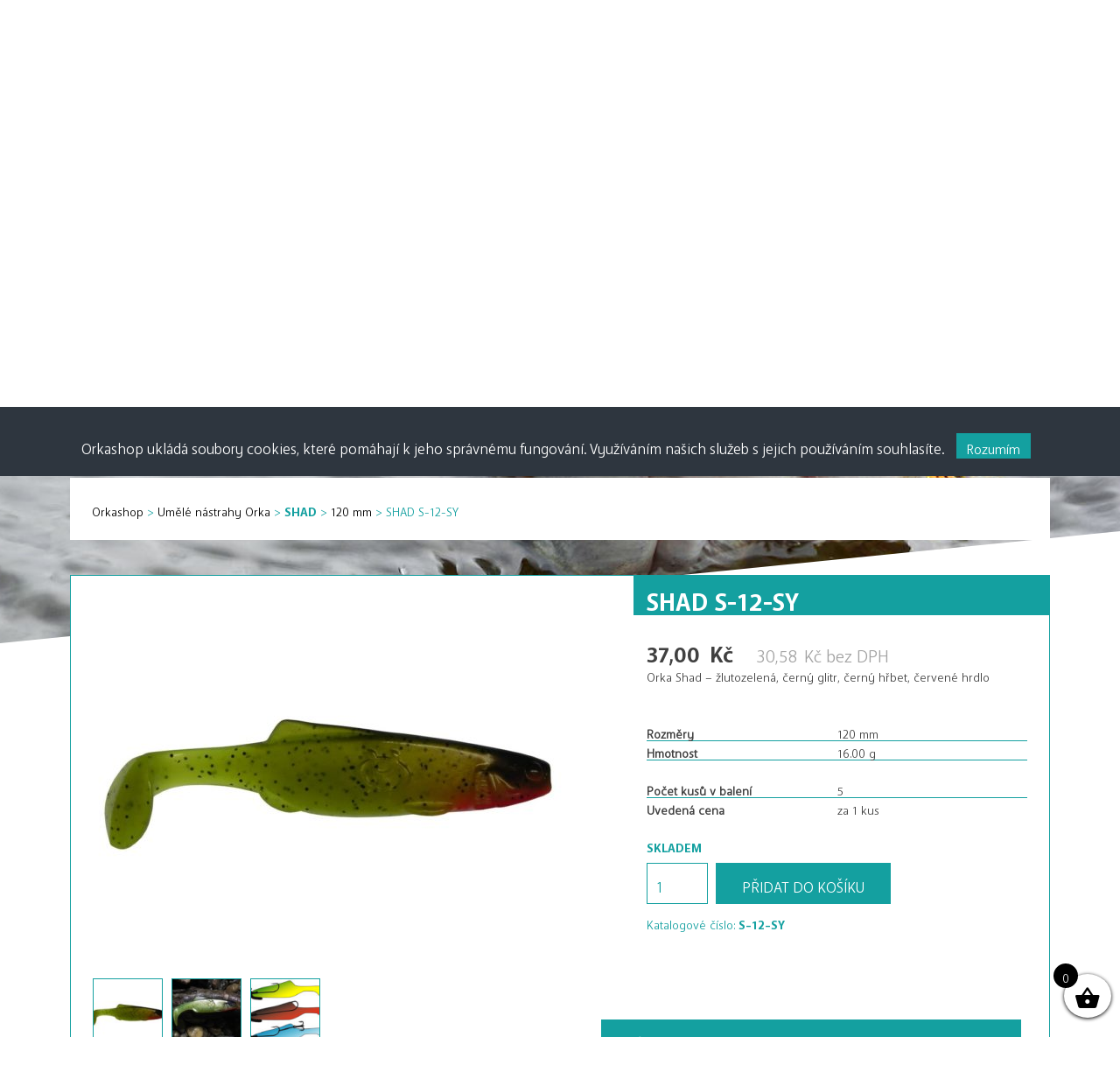

--- FILE ---
content_type: text/html; charset=UTF-8
request_url: https://orkashop.cz/drave-ryby/umele-nastrahy-orka/shad/120-mm-shad/shad-s-12-sy/
body_size: 25554
content:
<!doctype html>
<html lang="cs">
<head>
	<meta charset="UTF-8">
	<meta name="viewport" content="width=device-width, initial-scale=1">
	<link rel="profile" href="http://gmpg.org/xfn/11">
		
	<link rel="apple-touch-icon" sizes="57x57" href="https://orkashop.cz/wp-content/themes/orka-theme/ico/apple-icon-57x57.png">
	<link rel="apple-touch-icon" sizes="60x60" href="https://orkashop.cz/wp-content/themes/orka-theme/ico/apple-icon-60x60.png">
	<link rel="apple-touch-icon" sizes="72x72" href="https://orkashop.cz/wp-content/themes/orka-theme/ico/apple-icon-72x72.png">
	<link rel="apple-touch-icon" sizes="76x76" href="https://orkashop.cz/wp-content/themes/orka-theme/ico/apple-icon-76x76.png">
	<link rel="apple-touch-icon" sizes="114x114" href="https://orkashop.cz/wp-content/themes/orka-theme/ico/apple-icon-114x114.png">
	<link rel="apple-touch-icon" sizes="120x120" href="https://orkashop.cz/wp-content/themes/orka-theme/ico/apple-icon-120x120.png">
	<link rel="apple-touch-icon" sizes="144x144" href="https://orkashop.cz/wp-content/themes/orka-theme/ico/apple-icon-144x144.png">
	<link rel="apple-touch-icon" sizes="152x152" href="https://orkashop.cz/wp-content/themes/orka-theme/ico/apple-icon-152x152.png">
	<link rel="apple-touch-icon" sizes="180x180" href="https://orkashop.cz/wp-content/themes/orka-theme/ico/apple-icon-180x180.png">
	<link rel="icon" type="image/png" sizes="192x192"  href="https://orkashop.cz/wp-content/themes/orka-theme/ico/android-icon-192x192.png">
	<link rel="icon" type="image/png" sizes="32x32" href="https://orkashop.cz/wp-content/themes/orka-theme/ico/favicon-32x32.png">
	<link rel="icon" type="image/png" sizes="96x96" href="https://orkashop.cz/wp-content/themes/orka-theme/ico/favicon-96x96.png">
	<link rel="icon" type="image/png" sizes="16x16" href="https://orkashop.cz/wp-content/themes/orka-theme/ico/favicon-16x16.png">
	<link rel="manifest" href="https://orkashop.cz/wp-content/themes/orka-theme/ico/manifest.json">
	<meta name="msapplication-TileColor" content="#ffffff">
	<meta name="msapplication-TileImage" content="https://orkashop.cz/wp-content/themes/orka-theme/ico/ms-icon-144x144.png">
	<meta name="theme-color" content="#ffffff">


	<meta name='robots' content='max-image-preview:large' />
<link rel='dns-prefetch' href='//fonts.googleapis.com' />
<link rel='dns-prefetch' href='//code.jquery.com' />
<link rel='dns-prefetch' href='//maxcdn.bootstrapcdn.com' />
<link rel="alternate" type="application/rss+xml" title="ORKASHOP &raquo; RSS zdroj" href="https://orkashop.cz/feed/" />
<link rel="alternate" type="application/rss+xml" title="ORKASHOP &raquo; RSS komentářů" href="https://orkashop.cz/comments/feed/" />
<script type="text/javascript">
window._wpemojiSettings = {"baseUrl":"https:\/\/s.w.org\/images\/core\/emoji\/14.0.0\/72x72\/","ext":".png","svgUrl":"https:\/\/s.w.org\/images\/core\/emoji\/14.0.0\/svg\/","svgExt":".svg","source":{"concatemoji":"https:\/\/orkashop.cz\/wp-includes\/js\/wp-emoji-release.min.js?ver=6.1.9"}};
/*! This file is auto-generated */
!function(e,a,t){var n,r,o,i=a.createElement("canvas"),p=i.getContext&&i.getContext("2d");function s(e,t){var a=String.fromCharCode,e=(p.clearRect(0,0,i.width,i.height),p.fillText(a.apply(this,e),0,0),i.toDataURL());return p.clearRect(0,0,i.width,i.height),p.fillText(a.apply(this,t),0,0),e===i.toDataURL()}function c(e){var t=a.createElement("script");t.src=e,t.defer=t.type="text/javascript",a.getElementsByTagName("head")[0].appendChild(t)}for(o=Array("flag","emoji"),t.supports={everything:!0,everythingExceptFlag:!0},r=0;r<o.length;r++)t.supports[o[r]]=function(e){if(p&&p.fillText)switch(p.textBaseline="top",p.font="600 32px Arial",e){case"flag":return s([127987,65039,8205,9895,65039],[127987,65039,8203,9895,65039])?!1:!s([55356,56826,55356,56819],[55356,56826,8203,55356,56819])&&!s([55356,57332,56128,56423,56128,56418,56128,56421,56128,56430,56128,56423,56128,56447],[55356,57332,8203,56128,56423,8203,56128,56418,8203,56128,56421,8203,56128,56430,8203,56128,56423,8203,56128,56447]);case"emoji":return!s([129777,127995,8205,129778,127999],[129777,127995,8203,129778,127999])}return!1}(o[r]),t.supports.everything=t.supports.everything&&t.supports[o[r]],"flag"!==o[r]&&(t.supports.everythingExceptFlag=t.supports.everythingExceptFlag&&t.supports[o[r]]);t.supports.everythingExceptFlag=t.supports.everythingExceptFlag&&!t.supports.flag,t.DOMReady=!1,t.readyCallback=function(){t.DOMReady=!0},t.supports.everything||(n=function(){t.readyCallback()},a.addEventListener?(a.addEventListener("DOMContentLoaded",n,!1),e.addEventListener("load",n,!1)):(e.attachEvent("onload",n),a.attachEvent("onreadystatechange",function(){"complete"===a.readyState&&t.readyCallback()})),(e=t.source||{}).concatemoji?c(e.concatemoji):e.wpemoji&&e.twemoji&&(c(e.twemoji),c(e.wpemoji)))}(window,document,window._wpemojiSettings);
</script>
<style type="text/css">
img.wp-smiley,
img.emoji {
	display: inline !important;
	border: none !important;
	box-shadow: none !important;
	height: 1em !important;
	width: 1em !important;
	margin: 0 0.07em !important;
	vertical-align: -0.1em !important;
	background: none !important;
	padding: 0 !important;
}
</style>
	<link rel='stylesheet' id='wp-block-library-css' href='https://orkashop.cz/wp-includes/css/dist/block-library/style.min.css?ver=6.1.9' type='text/css' media='all' />
<link rel='stylesheet' id='wc-block-style-css' href='https://orkashop.cz/wp-content/plugins/woocommerce/packages/woocommerce-blocks/build/style.css?ver=2.3.0' type='text/css' media='all' />
<link rel='stylesheet' id='classic-theme-styles-css' href='https://orkashop.cz/wp-includes/css/classic-themes.min.css?ver=1' type='text/css' media='all' />
<style id='global-styles-inline-css' type='text/css'>
body{--wp--preset--color--black: #000000;--wp--preset--color--cyan-bluish-gray: #abb8c3;--wp--preset--color--white: #ffffff;--wp--preset--color--pale-pink: #f78da7;--wp--preset--color--vivid-red: #cf2e2e;--wp--preset--color--luminous-vivid-orange: #ff6900;--wp--preset--color--luminous-vivid-amber: #fcb900;--wp--preset--color--light-green-cyan: #7bdcb5;--wp--preset--color--vivid-green-cyan: #00d084;--wp--preset--color--pale-cyan-blue: #8ed1fc;--wp--preset--color--vivid-cyan-blue: #0693e3;--wp--preset--color--vivid-purple: #9b51e0;--wp--preset--gradient--vivid-cyan-blue-to-vivid-purple: linear-gradient(135deg,rgba(6,147,227,1) 0%,rgb(155,81,224) 100%);--wp--preset--gradient--light-green-cyan-to-vivid-green-cyan: linear-gradient(135deg,rgb(122,220,180) 0%,rgb(0,208,130) 100%);--wp--preset--gradient--luminous-vivid-amber-to-luminous-vivid-orange: linear-gradient(135deg,rgba(252,185,0,1) 0%,rgba(255,105,0,1) 100%);--wp--preset--gradient--luminous-vivid-orange-to-vivid-red: linear-gradient(135deg,rgba(255,105,0,1) 0%,rgb(207,46,46) 100%);--wp--preset--gradient--very-light-gray-to-cyan-bluish-gray: linear-gradient(135deg,rgb(238,238,238) 0%,rgb(169,184,195) 100%);--wp--preset--gradient--cool-to-warm-spectrum: linear-gradient(135deg,rgb(74,234,220) 0%,rgb(151,120,209) 20%,rgb(207,42,186) 40%,rgb(238,44,130) 60%,rgb(251,105,98) 80%,rgb(254,248,76) 100%);--wp--preset--gradient--blush-light-purple: linear-gradient(135deg,rgb(255,206,236) 0%,rgb(152,150,240) 100%);--wp--preset--gradient--blush-bordeaux: linear-gradient(135deg,rgb(254,205,165) 0%,rgb(254,45,45) 50%,rgb(107,0,62) 100%);--wp--preset--gradient--luminous-dusk: linear-gradient(135deg,rgb(255,203,112) 0%,rgb(199,81,192) 50%,rgb(65,88,208) 100%);--wp--preset--gradient--pale-ocean: linear-gradient(135deg,rgb(255,245,203) 0%,rgb(182,227,212) 50%,rgb(51,167,181) 100%);--wp--preset--gradient--electric-grass: linear-gradient(135deg,rgb(202,248,128) 0%,rgb(113,206,126) 100%);--wp--preset--gradient--midnight: linear-gradient(135deg,rgb(2,3,129) 0%,rgb(40,116,252) 100%);--wp--preset--duotone--dark-grayscale: url('#wp-duotone-dark-grayscale');--wp--preset--duotone--grayscale: url('#wp-duotone-grayscale');--wp--preset--duotone--purple-yellow: url('#wp-duotone-purple-yellow');--wp--preset--duotone--blue-red: url('#wp-duotone-blue-red');--wp--preset--duotone--midnight: url('#wp-duotone-midnight');--wp--preset--duotone--magenta-yellow: url('#wp-duotone-magenta-yellow');--wp--preset--duotone--purple-green: url('#wp-duotone-purple-green');--wp--preset--duotone--blue-orange: url('#wp-duotone-blue-orange');--wp--preset--font-size--small: 13px;--wp--preset--font-size--medium: 20px;--wp--preset--font-size--large: 36px;--wp--preset--font-size--x-large: 42px;--wp--preset--spacing--20: 0.44rem;--wp--preset--spacing--30: 0.67rem;--wp--preset--spacing--40: 1rem;--wp--preset--spacing--50: 1.5rem;--wp--preset--spacing--60: 2.25rem;--wp--preset--spacing--70: 3.38rem;--wp--preset--spacing--80: 5.06rem;}:where(.is-layout-flex){gap: 0.5em;}body .is-layout-flow > .alignleft{float: left;margin-inline-start: 0;margin-inline-end: 2em;}body .is-layout-flow > .alignright{float: right;margin-inline-start: 2em;margin-inline-end: 0;}body .is-layout-flow > .aligncenter{margin-left: auto !important;margin-right: auto !important;}body .is-layout-constrained > .alignleft{float: left;margin-inline-start: 0;margin-inline-end: 2em;}body .is-layout-constrained > .alignright{float: right;margin-inline-start: 2em;margin-inline-end: 0;}body .is-layout-constrained > .aligncenter{margin-left: auto !important;margin-right: auto !important;}body .is-layout-constrained > :where(:not(.alignleft):not(.alignright):not(.alignfull)){max-width: var(--wp--style--global--content-size);margin-left: auto !important;margin-right: auto !important;}body .is-layout-constrained > .alignwide{max-width: var(--wp--style--global--wide-size);}body .is-layout-flex{display: flex;}body .is-layout-flex{flex-wrap: wrap;align-items: center;}body .is-layout-flex > *{margin: 0;}:where(.wp-block-columns.is-layout-flex){gap: 2em;}.has-black-color{color: var(--wp--preset--color--black) !important;}.has-cyan-bluish-gray-color{color: var(--wp--preset--color--cyan-bluish-gray) !important;}.has-white-color{color: var(--wp--preset--color--white) !important;}.has-pale-pink-color{color: var(--wp--preset--color--pale-pink) !important;}.has-vivid-red-color{color: var(--wp--preset--color--vivid-red) !important;}.has-luminous-vivid-orange-color{color: var(--wp--preset--color--luminous-vivid-orange) !important;}.has-luminous-vivid-amber-color{color: var(--wp--preset--color--luminous-vivid-amber) !important;}.has-light-green-cyan-color{color: var(--wp--preset--color--light-green-cyan) !important;}.has-vivid-green-cyan-color{color: var(--wp--preset--color--vivid-green-cyan) !important;}.has-pale-cyan-blue-color{color: var(--wp--preset--color--pale-cyan-blue) !important;}.has-vivid-cyan-blue-color{color: var(--wp--preset--color--vivid-cyan-blue) !important;}.has-vivid-purple-color{color: var(--wp--preset--color--vivid-purple) !important;}.has-black-background-color{background-color: var(--wp--preset--color--black) !important;}.has-cyan-bluish-gray-background-color{background-color: var(--wp--preset--color--cyan-bluish-gray) !important;}.has-white-background-color{background-color: var(--wp--preset--color--white) !important;}.has-pale-pink-background-color{background-color: var(--wp--preset--color--pale-pink) !important;}.has-vivid-red-background-color{background-color: var(--wp--preset--color--vivid-red) !important;}.has-luminous-vivid-orange-background-color{background-color: var(--wp--preset--color--luminous-vivid-orange) !important;}.has-luminous-vivid-amber-background-color{background-color: var(--wp--preset--color--luminous-vivid-amber) !important;}.has-light-green-cyan-background-color{background-color: var(--wp--preset--color--light-green-cyan) !important;}.has-vivid-green-cyan-background-color{background-color: var(--wp--preset--color--vivid-green-cyan) !important;}.has-pale-cyan-blue-background-color{background-color: var(--wp--preset--color--pale-cyan-blue) !important;}.has-vivid-cyan-blue-background-color{background-color: var(--wp--preset--color--vivid-cyan-blue) !important;}.has-vivid-purple-background-color{background-color: var(--wp--preset--color--vivid-purple) !important;}.has-black-border-color{border-color: var(--wp--preset--color--black) !important;}.has-cyan-bluish-gray-border-color{border-color: var(--wp--preset--color--cyan-bluish-gray) !important;}.has-white-border-color{border-color: var(--wp--preset--color--white) !important;}.has-pale-pink-border-color{border-color: var(--wp--preset--color--pale-pink) !important;}.has-vivid-red-border-color{border-color: var(--wp--preset--color--vivid-red) !important;}.has-luminous-vivid-orange-border-color{border-color: var(--wp--preset--color--luminous-vivid-orange) !important;}.has-luminous-vivid-amber-border-color{border-color: var(--wp--preset--color--luminous-vivid-amber) !important;}.has-light-green-cyan-border-color{border-color: var(--wp--preset--color--light-green-cyan) !important;}.has-vivid-green-cyan-border-color{border-color: var(--wp--preset--color--vivid-green-cyan) !important;}.has-pale-cyan-blue-border-color{border-color: var(--wp--preset--color--pale-cyan-blue) !important;}.has-vivid-cyan-blue-border-color{border-color: var(--wp--preset--color--vivid-cyan-blue) !important;}.has-vivid-purple-border-color{border-color: var(--wp--preset--color--vivid-purple) !important;}.has-vivid-cyan-blue-to-vivid-purple-gradient-background{background: var(--wp--preset--gradient--vivid-cyan-blue-to-vivid-purple) !important;}.has-light-green-cyan-to-vivid-green-cyan-gradient-background{background: var(--wp--preset--gradient--light-green-cyan-to-vivid-green-cyan) !important;}.has-luminous-vivid-amber-to-luminous-vivid-orange-gradient-background{background: var(--wp--preset--gradient--luminous-vivid-amber-to-luminous-vivid-orange) !important;}.has-luminous-vivid-orange-to-vivid-red-gradient-background{background: var(--wp--preset--gradient--luminous-vivid-orange-to-vivid-red) !important;}.has-very-light-gray-to-cyan-bluish-gray-gradient-background{background: var(--wp--preset--gradient--very-light-gray-to-cyan-bluish-gray) !important;}.has-cool-to-warm-spectrum-gradient-background{background: var(--wp--preset--gradient--cool-to-warm-spectrum) !important;}.has-blush-light-purple-gradient-background{background: var(--wp--preset--gradient--blush-light-purple) !important;}.has-blush-bordeaux-gradient-background{background: var(--wp--preset--gradient--blush-bordeaux) !important;}.has-luminous-dusk-gradient-background{background: var(--wp--preset--gradient--luminous-dusk) !important;}.has-pale-ocean-gradient-background{background: var(--wp--preset--gradient--pale-ocean) !important;}.has-electric-grass-gradient-background{background: var(--wp--preset--gradient--electric-grass) !important;}.has-midnight-gradient-background{background: var(--wp--preset--gradient--midnight) !important;}.has-small-font-size{font-size: var(--wp--preset--font-size--small) !important;}.has-medium-font-size{font-size: var(--wp--preset--font-size--medium) !important;}.has-large-font-size{font-size: var(--wp--preset--font-size--large) !important;}.has-x-large-font-size{font-size: var(--wp--preset--font-size--x-large) !important;}
.wp-block-navigation a:where(:not(.wp-element-button)){color: inherit;}
:where(.wp-block-columns.is-layout-flex){gap: 2em;}
.wp-block-pullquote{font-size: 1.5em;line-height: 1.6;}
</style>
<link rel='stylesheet' id='cookie-bar-css-css' href='https://orkashop.cz/wp-content/plugins/cookie-bar/css/cookie-bar.css?ver=6.1.9' type='text/css' media='all' />
<link rel='stylesheet' id='crellyslider.min-css' href='https://orkashop.cz/wp-content/plugins/crelly-slider/css/crellyslider.min.css?ver=1.4.5' type='text/css' media='all' />
<link rel='stylesheet' id='woo-multi-currency-css' href='https://orkashop.cz/wp-content/plugins/woo-multi-currency/css/woo-multi-currency.min.css?ver=2.1.27' type='text/css' media='all' />
<style id='woo-multi-currency-inline-css' type='text/css'>
.woo-multi-currency .wmc-list-currencies .wmc-currency.wmc-active,.woo-multi-currency .wmc-list-currencies .wmc-currency:hover {background: #f78080 !important;}
		.woo-multi-currency .wmc-list-currencies .wmc-currency,.woo-multi-currency .wmc-title, .woo-multi-currency.wmc-price-switcher a {background: #212121 !important;}
		.woo-multi-currency .wmc-title, .woo-multi-currency .wmc-list-currencies .wmc-currency span,.woo-multi-currency .wmc-list-currencies .wmc-currency a,.woo-multi-currency.wmc-price-switcher a {color: #ffffff !important;}.woo-multi-currency.wmc-shortcode .wmc-currency{background-color:#ffffff;color:#212121}.woo-multi-currency.wmc-shortcode .wmc-currency.wmc-active,.woo-multi-currency.wmc-shortcode .wmc-current-currency{background-color:#ffffff;color:#212121}.woo-multi-currency.wmc-shortcode.vertical-currency-symbols-circle:not(.wmc-currency-trigger-click) .wmc-currency-wrapper:hover .wmc-sub-currency,.woo-multi-currency.wmc-shortcode.vertical-currency-symbols-circle.wmc-currency-trigger-click .wmc-sub-currency{animation: height_slide 100ms;}@keyframes height_slide {0% {height: 0;} 100% {height: 100%;} }
</style>
<link rel='stylesheet' id='wmc-flags-css' href='https://orkashop.cz/wp-content/plugins/woo-multi-currency/css/flags-64.min.css?ver=6.1.9' type='text/css' media='all' />
<link rel='stylesheet' id='photoswipe-css' href='https://orkashop.cz/wp-content/plugins/woocommerce/assets/css/photoswipe/photoswipe.css?ver=3.7.3' type='text/css' media='all' />
<link rel='stylesheet' id='photoswipe-default-skin-css' href='https://orkashop.cz/wp-content/plugins/woocommerce/assets/css/photoswipe/default-skin/default-skin.css?ver=3.7.3' type='text/css' media='all' />
<style id='woocommerce-inline-inline-css' type='text/css'>
.woocommerce form .form-row .required { visibility: visible; }
</style>
<link rel='stylesheet' id='aws-style-css' href='https://orkashop.cz/wp-content/plugins/advanced-woo-search/assets/css/common.min.css?ver=2.70' type='text/css' media='all' />
<link rel='stylesheet' id='woo-napostu-plugin-styles-css' href='https://orkashop.cz/wp-content/plugins/woo-napostu/public/assets/css/public.css?ver=1.3.3' type='text/css' media='all' />
<link rel='stylesheet' id='yith_wcbm_badge_style-css' href='https://orkashop.cz/wp-content/plugins/yith-woocommerce-badges-management/assets/css/frontend.css?ver=1.4.3' type='text/css' media='all' />
<style id='yith_wcbm_badge_style-inline-css' type='text/css'>
		.yith-wcbm-badge-2486		{
		color: #ffffff;
		background-color: #ff7f00;
		width: 80px;
		height: 30px;
		line-height: 30px;
		top: 0; left: 0;		}
		
</style>
<link rel='stylesheet' id='googleFontsOpenSans-css' href='//fonts.googleapis.com/css?family=Open+Sans%3A400%2C600%2C700%2C800%2C300&#038;ver=1.0.0' type='text/css' media='all' />
<link rel='stylesheet' id='ywgc-frontend-css' href='https://orkashop.cz/wp-content/plugins/yith-woocommerce-gift-cards/assets/css/ywgc-frontend.css?ver=2.17.0' type='text/css' media='all' />
<style id='ywgc-frontend-inline-css' type='text/css'>

                    .ywgc_apply_gift_card_button{
                        background-color:#448a85 !important;
                        color:#ffffff!important;
                    }
                    .ywgc_apply_gift_card_button:hover{
                        background-color:#4ac4aa!important;
                        color:#ffffff!important;
                    }
                    .ywgc_enter_code{
                        background-color:#ffffff;
                        color:#000000;
                    }
                    .ywgc_enter_code:hover{
                        background-color:#ffffff;
                        color: #000000;
                    }
                    .gift-cards-list button{
                        border: 1px solid #000000;
                    }
                    .selected_image_parent{
                        border: 2px dashed #000000 !important;
                    }
                    .ywgc-preset-image.selected_image_parent:after{
                        background-color: #000000;
                    }
                    .ywgc-predefined-amount-button.selected_button{
                        background-color: #000000;
                    }
                    .ywgc-on-sale-text{
                        color:#000000;
                    }
                    .ywgc-choose-image.ywgc-choose-template:hover{
                        background: rgba(0, 0, 0, 0.9);
                    }
                    .ywgc-choose-image.ywgc-choose-template{
                        background: rgba(0, 0, 0, 0.8);
                    }
                    .ui-datepicker a.ui-state-active, .ui-datepicker a.ui-state-hover {
                        background:#000000 !important;
                        color: white;
                    }
                    .ywgc-form-preview-separator{
                        background-color: #000000;
                    }
                    .ywgc-form-preview-amount{
                        color: #000000;
                    }
                    #ywgc-manual-amount{
                        border: 1px solid #000000;
                    }
                    .ywgc-template-categories a:hover,
                    .ywgc-template-categories a.ywgc-category-selected{
                        color: #000000;
                    }
                    .ywgc-design-list-modal .ywgc-preset-image:before {
                        background-color: #000000;
                    }
                    .ywgc-custom-upload-container-modal .ywgc-custom-design-modal-preview-close {
                        background-color: #000000;
                    }
           
</style>
<link rel='stylesheet' id='jquery-ui-css-css' href='//code.jquery.com/ui/1.13.1/themes/smoothness/jquery-ui.css?ver=1' type='text/css' media='all' />
<link rel='stylesheet' id='dashicons-css' href='https://orkashop.cz/wp-includes/css/dashicons.min.css?ver=6.1.9' type='text/css' media='all' />
<style id='dashicons-inline-css' type='text/css'>
[data-font="Dashicons"]:before {font-family: 'Dashicons' !important;content: attr(data-icon) !important;speak: none !important;font-weight: normal !important;font-variant: normal !important;text-transform: none !important;line-height: 1 !important;font-style: normal !important;-webkit-font-smoothing: antialiased !important;-moz-osx-font-smoothing: grayscale !important;}
</style>
<link rel='stylesheet' id='xoo-wsc-fonts-css' href='https://orkashop.cz/wp-content/plugins/side-cart-woocommerce/assets/css/xoo-wsc-fonts.css?ver=2.1' type='text/css' media='all' />
<link rel='stylesheet' id='xoo-wsc-style-css' href='https://orkashop.cz/wp-content/plugins/side-cart-woocommerce/assets/css/xoo-wsc-style.css?ver=2.1' type='text/css' media='all' />
<style id='xoo-wsc-style-inline-css' type='text/css'>

.xoo-wsc-sp-left-col img{
	max-width: 80px;
}

.xoo-wsc-sp-right-col{
	font-size: 14px;
}

.xoo-wsc-sp-container{
	background-color: #eee;
}


 

.xoo-wsc-footer{
	background-color: #ffffff;
	color: #000000;
	padding: 10px 20px;
}

.xoo-wsc-footer, .xoo-wsc-footer a, .xoo-wsc-footer .amount{
	font-size: 18px;
}

.xoo-wsc-ft-buttons-cont{
	grid-template-columns: auto;
}

.xoo-wsc-basket{
	bottom: 12px;
	right: 0px;
	background-color: #ffffff;
	color: #000000;
	box-shadow: 0 1px 4px 0;
	border-radius: 50%}

.xoo-wsc-bki{
	font-size: 30px}

.xoo-wsc-items-count{
	top: -12px;
	left: -12px;
}

.xoo-wsc-items-count, .xoo-wsc-sc-count{
	background-color: #000000;
	color: #ffffff;
}

.xoo-wsc-container, .xoo-wsc-slider{
	max-width: 320px;
	right: -320px;
	top: 0;bottom: 0;
	bottom: 0;
	font-family: }


.xoo-wsc-cart-active .xoo-wsc-container, .xoo-wsc-slider-active .xoo-wsc-slider{
	right: 0;
}


.xoo-wsc-cart-active .xoo-wsc-basket{
	right: 320px;
}

.xoo-wsc-slider{
	right: -320px;
}

span.xoo-wsch-close {
    font-size: 16px;
    right: 10px;
}

.xoo-wsch-top{
	justify-content: center;
}

.xoo-wsch-text{
	font-size: 20px;
}

.xoo-wsc-header{
	color: #000000;
	background-color: #ffffff;
}

.xoo-wsc-sb-bar > span{
	background-color: #1e73be;
}

.xoo-wsc-body{
	background-color: #ffffff;
}

.xoo-wsc-body, .xoo-wsc-body span.amount, .xoo-wsc-body a{
	font-size: 16px;
	color: #000000;
}

.xoo-wsc-product{
	padding: 20px 15px;
}

.xoo-wsc-img-col{
	width: 30%;
}
.xoo-wsc-sum-col{
	width: 70%;
}

.xoo-wsc-sum-col{
	justify-content: center;
}

/***** Quantity *****/

.xoo-wsc-qty-box{
	max-width: 75px;
}

.xoo-wsc-qty-box.xoo-wsc-qtb-square{
	border-color: #000000;
}

input[type="number"].xoo-wsc-qty{
	border-color: #000000;
	background-color: #ffffff;
	color: #000000;
	height: 28px;
	line-height: 28px;
}

input[type="number"].xoo-wsc-qty, .xoo-wsc-qtb-square{
	border-width: 1px;
	border-style: solid;
}
.xoo-wsc-chng{
	background-color: #ffffff;
	color: #000000;
}
</style>
<link rel='stylesheet' id='orka-style-css' href='https://orkashop.cz/wp-content/themes/orka-theme/style.css?ver=6.1.9' type='text/css' media='all' />
<link rel='stylesheet' id='font-awesome-css' href='https://maxcdn.bootstrapcdn.com/font-awesome/4.7.0/css/font-awesome.min.css?ver=6.1.9' type='text/css' media='all' />
<style id='font-awesome-inline-css' type='text/css'>
[data-font="FontAwesome"]:before {font-family: 'FontAwesome' !important;content: attr(data-icon) !important;speak: none !important;font-weight: normal !important;font-variant: normal !important;text-transform: none !important;line-height: 1 !important;font-style: normal !important;-webkit-font-smoothing: antialiased !important;-moz-osx-font-smoothing: grayscale !important;}
</style>
<link rel='stylesheet' id='slb_core-css' href='https://orkashop.cz/wp-content/plugins/simple-lightbox/client/css/app.css?ver=2.9.3' type='text/css' media='all' />
<script type='text/javascript' src='https://orkashop.cz/wp-includes/js/jquery/jquery.min.js?ver=3.6.1' id='jquery-core-js'></script>
<script type='text/javascript' src='https://orkashop.cz/wp-includes/js/jquery/jquery-migrate.min.js?ver=3.3.2' id='jquery-migrate-js'></script>
<script type='text/javascript' src='https://orkashop.cz/wp-content/plugins/cookie-bar/js/cookie-bar.js?ver=1770135742' id='cookie-bar-js-js'></script>
<script type='text/javascript' src='https://orkashop.cz/wp-includes/js/jquery/ui/core.min.js?ver=1.13.2' id='jquery-ui-core-js'></script>
<script type='text/javascript' src='https://orkashop.cz/wp-content/plugins/crelly-slider/js/jquery.crellyslider.min.js?ver=1.4.5' id='jquery.crellyslider.min-js'></script>
<script type='text/javascript' id='woo-multi-currency-js-extra'>
/* <![CDATA[ */
var wooMultiCurrencyParams = {"enableCacheCompatible":"0","ajaxUrl":"https:\/\/orkashop.cz\/wp-admin\/admin-ajax.php","extra_params":[],"current_currency":"CZK"};
/* ]]> */
</script>
<script type='text/javascript' src='https://orkashop.cz/wp-content/plugins/woo-multi-currency/js/woo-multi-currency.min.js?ver=2.1.27' id='woo-multi-currency-js'></script>
<script type='text/javascript' src='https://orkashop.cz/wp-content/plugins/woocommerce-zasilkovna/assets/js/public.js?ver=6.1.9' id='zasilkovna-public-js'></script>
<link rel="https://api.w.org/" href="https://orkashop.cz/wp-json/" /><link rel="alternate" type="application/json" href="https://orkashop.cz/wp-json/wp/v2/product/1524" /><link rel="EditURI" type="application/rsd+xml" title="RSD" href="https://orkashop.cz/xmlrpc.php?rsd" />
<link rel="wlwmanifest" type="application/wlwmanifest+xml" href="https://orkashop.cz/wp-includes/wlwmanifest.xml" />
<meta name="generator" content="WordPress 6.1.9" />
<meta name="generator" content="WooCommerce 3.7.3" />
<link rel="canonical" href="https://orkashop.cz/drave-ryby/umele-nastrahy-orka/shad/120-mm-shad/shad-s-12-sy/" />
<link rel='shortlink' href='https://orkashop.cz/?p=1524' />
<link rel="alternate" type="application/json+oembed" href="https://orkashop.cz/wp-json/oembed/1.0/embed?url=https%3A%2F%2Forkashop.cz%2Fdrave-ryby%2Fumele-nastrahy-orka%2Fshad%2F120-mm-shad%2Fshad-s-12-sy%2F" />
<link rel="alternate" type="text/xml+oembed" href="https://orkashop.cz/wp-json/oembed/1.0/embed?url=https%3A%2F%2Forkashop.cz%2Fdrave-ryby%2Fumele-nastrahy-orka%2Fshad%2F120-mm-shad%2Fshad-s-12-sy%2F&#038;format=xml" />
 
<script async src="https://www.googletagmanager.com/gtag/js?id=UA-114124812-1"></script>
<script>
  window.dataLayer = window.dataLayer || [];
  function gtag(){dataLayer.push(arguments);}
  gtag('js', new Date());
  gtag('config', 'UA-114124812-1');
</script>
 
 
<script async src="https://www.googletagmanager.com/gtag/js?id=AW-802949852"></script>
<script> 
	window.dataLayer = window.dataLayer || [];
	function gtag(){dataLayer.push(arguments);}
	gtag('js', new Date()); 
	gtag('config', 'AW-802949852');
</script>

<script> gtag('event', 'conversion', { 'send_to': 'AW-802949852/JLJkCNnUn4MBENyV8P4C', 'transaction_id': '' }); </script>
 
	<noscript><style>.woocommerce-product-gallery{ opacity: 1 !important; }</style></noscript>
		
	
<title>
    ORKASHOP |   SHAD S-12-SY</title>

</head>

	
<body class="product-template-default single single-product postid-1524 theme-orka-theme woocommerce-multi-currency-CZK woocommerce woocommerce-page woocommerce-no-js yith-wcbm-theme-orka woocommerce-active" > 


<div id="page" class="site">
	

<div class="site-header-banner">
	
	<div class="banner-frame-top">
	<div class="banner-frame-bottom">
	

	<header id="masthead" class="site-header">
		
		<!-- Search box -->
		<div id="search-modal" class="search-back">
			<div class="aws-container" data-url="/?wc-ajax=aws_action" data-siteurl="https://orkashop.cz" data-lang="" data-show-loader="true" data-show-more="false" data-show-page="true" data-ajax-search="true" data-show-clear="false" data-mobile-screen="false" data-use-analytics="true" data-min-chars="3" data-buttons-order="1" data-timeout="300" data-is-mobile="false" data-page-id="1524" data-tax="" ><form class="aws-search-form" action="https://orkashop.cz/" method="get" role="search" ><div class="aws-wrapper"><label class="aws-search-label" for="698220bf0283b">Zadejte část názvu zboží, nebo přímo skladový kód SKU</label><input type="search" name="s" id="698220bf0283b" value="" class="aws-search-field" placeholder="Zadejte část názvu zboží, nebo přímo skladový kód SKU" autocomplete="off" /><input type="hidden" name="post_type" value="product"><input type="hidden" name="type_aws" value="true"><div class="aws-search-clear"><span>×</span></div><div class="aws-loader"></div></div></form></div>		</div>
		
		<div class="header-top-wrap">
		<!-- shop-menu -->
		<div class="shop-menu">
			<div class="menu-shop-menu-container"><ul id="shop-menu" class="menu">	<li>
	   				<a href="https://orkashop.cz/muj-ucet/">
	   					Přihlásit • </a>
					</li></ul></div>
		<!-- Cart -->
		<a class="cart-customlocation" href="https://orkashop.cz/kosik/" title="Zobrazit položky">
			
			<span id="shopping-basket" class="fa fa-shopping-basket"></span>
			
			<span id="shopping-basket-count">
				0			</span>
			
				<span class="woocommerce-Price-amount amount">0,00&nbsp;<span class="woocommerce-Price-currencySymbol">&#75;&#269;</span></span>		</a>
			
			
		<!-- Currency - https://villatheme.com/extensions/woo-multi-currency/ -->	
		<div class="currency-menu">
			MĚNA:  			
		
				<a class="currency-switch active" href="?wmc-currency=CZK" title="CZK">CZK</a> • 
				<a class="currency-switch" href="?wmc-currency=EUR" title="EUR">EUR</a>

			 		</div>
		</div><!-- shop-menu -->
		
		<div class="site-branding">

			<!-- site-branding -->
			<h1 class="site-title">
				<a href="https://orkashop.cz/" rel="home">
					ORKA<span>SHOP</span>
				</a>
			</h1>
			
						
			<p class="site-description">
				Výhradní distributor pro ČR a SR<br>
				Nástrahy pro dravé ryby<br>
				
				<a class="fa fa-youtube"
				   target="_blank"
				   href="https://www.youtube.com/channel/UCnUnoJY3lN0Gj2ZIDfJublQ"
				   title="Kanál Orka na YouTube"> 
				</a>
				
				<a class="fa fa-facebook"
				   target="_blank"
				   href="https://www.facebook.com/pages/Orkashop/1462671013994053"
				   title="Sledujte náš Facebook">
				</a>
				
				<a id="search-button" class="fa fa-search" href="#" title="Hledat">
				</a>
				
			</p>
						
		</div><!-- site-branding -->
		<div class="clear"></div>
		</div><!-- header-top-wrap -->
		
		<div class="logo-orka">
			<!-- logo-orka -->
		</div>

		<!-- site-navigation -->
		<nav id="site-navigation" class="main-navigation">
			<div class="menu-hlavni-horni-container"><ul id="primary-menu" class="menu"><li id="menu-item-964" class="menu-item menu-item-type-taxonomy menu-item-object-product_cat current-product-ancestor current-menu-parent current-product-parent menu-item-964"><a title="Nástrahy na dravé ryby" href="https://orkashop.cz/produkt/umele-nastrahy-orka/">Nástrahy Orka</a></li>
<li id="menu-item-41" class="menu-item menu-item-type-taxonomy menu-item-object-product_cat menu-item-41"><a title="Jigové hlavy pro lov dravých ryb" href="https://orkashop.cz/produkt/jigove-hlavy/">Jigové hlavy</a></li>
<li id="menu-item-43" class="menu-item menu-item-type-taxonomy menu-item-object-product_cat menu-item-43"><a title="Sady pro konkrétní ryby" href="https://orkashop.cz/produkt/sady/">Sady nástrah<span> pro cílové ryby</span></a></li>
<li id="menu-item-660" class="menu-item menu-item-type-taxonomy menu-item-object-product_cat menu-item-660"><a title="Rybářské boxy pro uskladnění pořeb" href="https://orkashop.cz/produkt/boxy/">Boxy<span> pro vybavení</span></a></li>
<li id="menu-item-40" class="menu-poradna menu-item menu-item-type-post_type menu-item-object-page menu-item-40"><a title="Otázky a odpovědi" href="https://orkashop.cz/magazin/"><span>Rybářský </span>Magazín</a></li>
<li id="menu-item-39" class="menu-kontakt menu-item menu-item-type-post_type menu-item-object-page menu-item-39"><a href="https://orkashop.cz/kontakty/">Kontakty</a></li>
</ul></div>		</nav><!-- site-navigation -->
	
	</header><!-- masthead -->

	</div><!-- banner-frame-bottom -->
	</div><!-- banner-frame-top -->


<script type="text/javascript">
			jQuery('html, body').animate({scrollTop: jQuery('#site-navigation').offset().top}, 1000);
			</script>	
	

<div id="slideshow">
	<div> <img src="https://orkashop.cz/wp-content/uploads/2018/02/zahlavi_motiv_01.jpg"> </div>
	<div> <img src="https://orkashop.cz/wp-content/uploads/2018/02/zahlavi_motiv_02.jpg"> </div>
	<div> <img src="https://orkashop.cz/wp-content/uploads/2018/02/zahlavi_motiv_00.jpg"> </div>
	<div> <img src="https://orkashop.cz/wp-content/uploads/2018/02/zahlavi_motiv_03.jpg"> </div>
</div>
	
<script>
jQuery("#slideshow > div:gt(0)").hide();

setInterval(function() {
  jQuery('#slideshow > div:first')
    .slideUp(1000).fadeOut()
	.next()
    .fadeIn(1000)
    .end()
    .appendTo('#slideshow');
}, 5000);
</script>


</div><!-- site-header-banner -->

	<div id="content" class="site-content">

			<div id="primary" class="content-area">
			<main id="main" class="site-main" role="main">
		
		
			

<nav class="woocommerce-breadcrumb" itemprop="breadcrumb"><span><a href="https://orkashop.cz">Orkashop</a></span> > <span><a href="https://orkashop.cz/produkt/umele-nastrahy-orka/">Umělé nástrahy Orka</a></span> > <span><a href="https://orkashop.cz/produkt/umele-nastrahy-orka/shad/">Shad</a></span> > <span><a href="https://orkashop.cz/produkt/umele-nastrahy-orka/shad/120-mm-shad/">120 mm</a></span> > <span>SHAD S-12-SY</span></nav>
<div class="woocommerce-notices-wrapper"></div>
<div id="product-1524" class="post-1524 product type-product status-publish has-post-thumbnail product_cat-120-mm-shad product_cat-shad product_cat-umele-nastrahy-orka first instock taxable shipping-taxable purchasable product-type-simple">
	<div class="woocommerce-product-gallery woocommerce-product-gallery--with-images woocommerce-product-gallery--columns-4 images" data-columns="4" style="opacity: 0; transition: opacity .25s ease-in-out;">
	<figure class="woocommerce-product-gallery__wrapper">
		<div data-thumb="https://orkashop.cz/wp-content/uploads/2018/01/2007-S-12_SY_2-100x100.jpg" data-thumb-alt="" class="woocommerce-product-gallery__image"><a href="https://orkashop.cz/wp-content/uploads/2018/01/2007-S-12_SY_2.jpg"><img width="600" height="451" src="https://orkashop.cz/wp-content/uploads/2018/01/2007-S-12_SY_2-600x451.jpg" class="wp-post-image" alt="" decoding="async" loading="lazy" title="2007-S-12_SY_2" data-caption="" data-src="https://orkashop.cz/wp-content/uploads/2018/01/2007-S-12_SY_2.jpg" data-large_image="https://orkashop.cz/wp-content/uploads/2018/01/2007-S-12_SY_2.jpg" data-large_image_width="1024" data-large_image_height="769" srcset="https://orkashop.cz/wp-content/uploads/2018/01/2007-S-12_SY_2-600x451.jpg 600w, https://orkashop.cz/wp-content/uploads/2018/01/2007-S-12_SY_2-300x225.jpg 300w, https://orkashop.cz/wp-content/uploads/2018/01/2007-S-12_SY_2-150x113.jpg 150w, https://orkashop.cz/wp-content/uploads/2018/01/2007-S-12_SY_2-768x577.jpg 768w, https://orkashop.cz/wp-content/uploads/2018/01/2007-S-12_SY_2.jpg 1024w" sizes="(max-width: 600px) 100vw, 600px" /></a></div><div data-thumb="https://orkashop.cz/wp-content/uploads/2018/01/2007-S-12_SY-100x100.jpg" data-thumb-alt="" class="woocommerce-product-gallery__image"><a href="https://orkashop.cz/wp-content/uploads/2018/01/2007-S-12_SY.jpg"><img width="600" height="469" src="https://orkashop.cz/wp-content/uploads/2018/01/2007-S-12_SY-600x469.jpg" class="" alt="" decoding="async" loading="lazy" title="2007-S-12_SY" data-caption="" data-src="https://orkashop.cz/wp-content/uploads/2018/01/2007-S-12_SY.jpg" data-large_image="https://orkashop.cz/wp-content/uploads/2018/01/2007-S-12_SY.jpg" data-large_image_width="1024" data-large_image_height="800" srcset="https://orkashop.cz/wp-content/uploads/2018/01/2007-S-12_SY-600x469.jpg 600w, https://orkashop.cz/wp-content/uploads/2018/01/2007-S-12_SY-300x234.jpg 300w, https://orkashop.cz/wp-content/uploads/2018/01/2007-S-12_SY-150x117.jpg 150w, https://orkashop.cz/wp-content/uploads/2018/01/2007-S-12_SY-768x600.jpg 768w, https://orkashop.cz/wp-content/uploads/2018/01/2007-S-12_SY.jpg 1024w" sizes="(max-width: 600px) 100vw, 600px" /></a></div><div data-thumb="https://orkashop.cz/wp-content/uploads/2018/01/2008-S-14-en-how-100x100.jpg" data-thumb-alt="" class="woocommerce-product-gallery__image"><a href="https://orkashop.cz/wp-content/uploads/2018/01/2008-S-14-en-how.jpg"><img width="600" height="450" src="https://orkashop.cz/wp-content/uploads/2018/01/2008-S-14-en-how-600x450.jpg" class="" alt="" decoding="async" loading="lazy" title="2008-S-14-en-how" data-caption="" data-src="https://orkashop.cz/wp-content/uploads/2018/01/2008-S-14-en-how.jpg" data-large_image="https://orkashop.cz/wp-content/uploads/2018/01/2008-S-14-en-how.jpg" data-large_image_width="640" data-large_image_height="480" srcset="https://orkashop.cz/wp-content/uploads/2018/01/2008-S-14-en-how-600x450.jpg 600w, https://orkashop.cz/wp-content/uploads/2018/01/2008-S-14-en-how-300x225.jpg 300w, https://orkashop.cz/wp-content/uploads/2018/01/2008-S-14-en-how-150x113.jpg 150w, https://orkashop.cz/wp-content/uploads/2018/01/2008-S-14-en-how.jpg 640w" sizes="(max-width: 600px) 100vw, 600px" /></a></div>	</figure>
</div>

	<div class="summary entry-summary">

		<h1 class="product_title entry-title">SHAD S-12-SY</h1><p class="price"><span class="woocommerce-Price-amount amount">37,00&nbsp;<span class="woocommerce-Price-currencySymbol">&#75;&#269;</span></span> <small class="woocommerce-price-suffix"><span class="woocommerce-Price-amount amount">30,58&nbsp;<span class="woocommerce-Price-currencySymbol">&#75;&#269;</span></span> bez DPH</small></p>

<div class="woocommerce-product-details__short-description">
    <p>Orka Shad &#8211; žlutozelená, černý glitr, černý hřbet, červené hrdlo</p>
</div>

<table class="shop_attributes">
			<tr>
			<th>Rozměry</th>
			<td class="product_dimensions">120 mm</td>
		</tr>
		
			<tr>
			<th>Hmotnost</th>
			<td class="product_weight">16.00 g</td>
		</tr>
		
		
		
		
	
	
			<tr>
			<th><br>Počet kusů v balení</th>
			<td class="product_packaging"><br>5</td>
		</tr>
		<tr>
			<th>Uvedená cena</th>
			<td class="product_packaging">za 1 kus</td>
		</tr>
		

	</table>
<p class="stock in-stock">Skladem</p>

	
	<form class="cart" action="https://orkashop.cz/drave-ryby/umele-nastrahy-orka/shad/120-mm-shad/shad-s-12-sy/" method="post" enctype='multipart/form-data'>
		
			<div class="quantity">
				<label class="screen-reader-text" for="quantity_698220bf09b16">SHAD S-12-SY množství</label>
		<input
			type="number"
			id="quantity_698220bf09b16"
			class="input-text qty text"
			step="1"
			min="1"
			max="138"
			name="quantity"
			value="1"
			title="Množství"
			size="4"
			inputmode="numeric" />
			</div>
	
		<button type="submit" name="add-to-cart" value="1524" class="single_add_to_cart_button button alt">Přidat do košíku</button>

			</form>

	
<div class="product_meta">

	
	
		<span class="sku_wrapper">Katalogové číslo: <span class="sku">S-12-SY</span></span>

	
	
</div>

	</div><!-- .summary -->

	
	<div class="woocommerce-tabs wc-tabs-wrapper">
		
		<div class="main-tabs">
							<div class="woocommerce-Tabs-panel woocommerce-Tabs-panel--description panel entry-content wc-tab" id="tab-description" role="tabpanel" aria-labelledby="tab-title-description">
					
	<h2>Popis</h2>

<p>Orka Shad se stal díky svým vlastnostem velmi populární mezi zahraničními i domácími rybáři. Nejvýraznější charakteristikou Orka shadu je tvar ploché rybky, která má optimální poměr mezi velikostí těla a plochou ocasu.<br />
Orka Shad má níže položené těžiště a díky tomu dochází k vyváženému pohybu při tažení, kdy ocas vykonává klasický pohyb ze strany na stranu. Vibrace začínající v ocasní části se pak se plynule přenáší do celého těla nástrahy a výsledkem je plynulý chod při zachování výrazné dráždivosti pro dravé ryby.<br />
Ve větších velikostech účinné na sumce a štiky, rychle tažené na boleny. Menší velikosti spolehlivě atakují tloušti, jeseni, okouni. Shady největších rozměrů spolehlivě fungují na mořské predátory.</p>
				</div>
							<div class="woocommerce-Tabs-panel woocommerce-Tabs-panel--additional_information panel entry-content wc-tab" id="tab-additional_information" role="tabpanel" aria-labelledby="tab-title-additional_information">
					
	<h2>Další informace</h2>


<div class="woocommerce-product-details__short-description">
    <p>Orka Shad &#8211; žlutozelená, černý glitr, černý hřbet, červené hrdlo</p>
</div>

<table class="shop_attributes">
			<tr>
			<th>Rozměry</th>
			<td class="product_dimensions">120 mm</td>
		</tr>
		
			<tr>
			<th>Hmotnost</th>
			<td class="product_weight">16.00 g</td>
		</tr>
		
		
		
		
	
	
			<tr>
			<th><br>Počet kusů v balení</th>
			<td class="product_packaging"><br>5</td>
		</tr>
		<tr>
			<th>Uvedená cena</th>
			<td class="product_packaging">za 1 kus</td>
		</tr>
		

	</table>
				</div>
					</div>
		
		<div id="woocommerce_shop_info_orka">
			<table id="info_sklad">
				<tr>
					<th><span class="fa fa-cubes"></span></th>
					<td>Všechno nabízené zboží <br>máme skladem!</td>
				</tr>
			</table>
			
			<table id="info_dovoz">
				<tr>
					<th><span class="fa fa-thumbs-o-up"></span></th>
					<td>Nakupujete přímo od autorizovaného dovozce.</td>
				</tr>
			</table>
			
			<table id="info_doprava">
				<tr>
					<th><span class="fa fa-truck"></span></th>
					<td>Doprava při nákupu <br>nad 1500 Kč zdarma!</td>
				</tr>
			</table>
			
		</div>
		
	</div>

	


	<div class="product-size-variants">
		<h2>Nástrahy  můžete zakoupit v těchto velikostech</h2>
		<ul class="woo_sub-cat-list"><li class="UmělénástrahyOrka active">Umělé nástrahy Orka</li><li class="Jigovéhlavy"><a href="https://orkashop.cz/produkt/jigove-hlavy/">Jigové hlavy</a></li><li class="Sadynástrah"><a href="https://orkashop.cz/produkt/sady/">Sady nástrah</a></li><li class="Dárkovýpoukaz"><a href="https://orkashop.cz/produkt/poukaz/">Dárkový poukaz</a></li></ul>		<a id="product-backbutton" href="https://orkashop.cz/produkt/umele-nastrahy-orka/"><span class="fa fa-arrow-left"></span> Zpět na výběr nástrah Orka</a>
	</div><!-- .product-size-variants -->
	
	</div><!-- #product -->

	<div id="varianty">	
		<h2>Barevné varianty 		<span>Shad</span></h2>
		
	<div class="related products">

		<ul class="products columns-3">

			
				<li class="product type-product post-1514 status-publish first instock product_cat-120-mm-shad product_cat-shad product_cat-umele-nastrahy-orka has-post-thumbnail taxable shipping-taxable purchasable product-type-simple">
	<a href="https://orkashop.cz/drave-ryby/umele-nastrahy-orka/shad/120-mm-shad/shad-s-11-yr/" class="woocommerce-LoopProduct-link woocommerce-loop-product__link"><img width="300" height="225" src="https://orkashop.cz/wp-content/uploads/2018/01/2007-S-12_BR_2-300x225.jpg" class="attachment-woocommerce_thumbnail size-woocommerce_thumbnail" alt="" decoding="async" loading="lazy" srcset="https://orkashop.cz/wp-content/uploads/2018/01/2007-S-12_BR_2-300x225.jpg 300w, https://orkashop.cz/wp-content/uploads/2018/01/2007-S-12_BR_2-600x450.jpg 600w, https://orkashop.cz/wp-content/uploads/2018/01/2007-S-12_BR_2-150x113.jpg 150w, https://orkashop.cz/wp-content/uploads/2018/01/2007-S-12_BR_2-768x576.jpg 768w, https://orkashop.cz/wp-content/uploads/2018/01/2007-S-12_BR_2.jpg 1024w" sizes="(max-width: 300px) 100vw, 300px" /><h2 class="woocommerce-loop-product__title">SHAD S-12-BR</h2><div class="woocommerce-product-details__short-description">
	<p>Orka Shad &#8211; motoroil, černý glitr, červené hrdlo</p>
</div>

	<span class="price"><span class="woocommerce-Price-amount amount">37,00&nbsp;<span class="woocommerce-Price-currencySymbol">&#75;&#269;</span></span> <small class="woocommerce-price-suffix"><span class="woocommerce-Price-amount amount">30,58&nbsp;<span class="woocommerce-Price-currencySymbol">&#75;&#269;</span></span> bez DPH</small></span>
</a><a href="?add-to-cart=1514" data-quantity="1" class="button product_type_simple add_to_cart_button ajax_add_to_cart" data-product_id="1514" data-product_sku="S-12-BR" aria-label="Přidat &ldquo;SHAD S-12-BR&rdquo; do košíku" rel="nofollow">Přidat do košíku</a></li>

			
				<li class="product type-product post-1517 status-publish instock product_cat-120-mm-shad product_cat-shad product_cat-umele-nastrahy-orka has-post-thumbnail taxable shipping-taxable purchasable product-type-simple">
	<a href="https://orkashop.cz/drave-ryby/umele-nastrahy-orka/shad/120-mm-shad/shad-s-12-fb/" class="woocommerce-LoopProduct-link woocommerce-loop-product__link"><img width="300" height="225" src="https://orkashop.cz/wp-content/uploads/2018/01/2007-S-12_FB_2-300x225.jpg" class="attachment-woocommerce_thumbnail size-woocommerce_thumbnail" alt="" decoding="async" loading="lazy" srcset="https://orkashop.cz/wp-content/uploads/2018/01/2007-S-12_FB_2-300x225.jpg 300w, https://orkashop.cz/wp-content/uploads/2018/01/2007-S-12_FB_2-600x450.jpg 600w, https://orkashop.cz/wp-content/uploads/2018/01/2007-S-12_FB_2-150x113.jpg 150w, https://orkashop.cz/wp-content/uploads/2018/01/2007-S-12_FB_2-768x576.jpg 768w, https://orkashop.cz/wp-content/uploads/2018/01/2007-S-12_FB_2.jpg 1024w" sizes="(max-width: 300px) 100vw, 300px" /><h2 class="woocommerce-loop-product__title">SHAD S-12-FB</h2><div class="woocommerce-product-details__short-description">
	<p>Orka Shad &#8211; světle zelená transparentní, stříbrný glitr, zelený hřbet,</div>

	<span class="price"><span class="woocommerce-Price-amount amount">37,00&nbsp;<span class="woocommerce-Price-currencySymbol">&#75;&#269;</span></span> <small class="woocommerce-price-suffix"><span class="woocommerce-Price-amount amount">30,58&nbsp;<span class="woocommerce-Price-currencySymbol">&#75;&#269;</span></span> bez DPH</small></span>
</a><a href="?add-to-cart=1517" data-quantity="1" class="button product_type_simple add_to_cart_button ajax_add_to_cart" data-product_id="1517" data-product_sku="S-12-FB" aria-label="Přidat &ldquo;SHAD S-12-FB&rdquo; do košíku" rel="nofollow">Přidat do košíku</a></li>

			
				<li class="product type-product post-1519 status-publish last instock product_cat-120-mm-shad product_cat-shad product_cat-umele-nastrahy-orka has-post-thumbnail taxable shipping-taxable purchasable product-type-simple">
	<a href="https://orkashop.cz/drave-ryby/umele-nastrahy-orka/shad/120-mm-shad/shad-s-12-g/" class="woocommerce-LoopProduct-link woocommerce-loop-product__link"><img width="300" height="225" src="https://orkashop.cz/wp-content/uploads/2018/01/2008-S-14-G-300x225.jpg" class="attachment-woocommerce_thumbnail size-woocommerce_thumbnail" alt="" decoding="async" loading="lazy" srcset="https://orkashop.cz/wp-content/uploads/2018/01/2008-S-14-G-300x225.jpg 300w, https://orkashop.cz/wp-content/uploads/2018/01/2008-S-14-G-600x450.jpg 600w, https://orkashop.cz/wp-content/uploads/2018/01/2008-S-14-G-150x113.jpg 150w, https://orkashop.cz/wp-content/uploads/2018/01/2008-S-14-G-768x576.jpg 768w, https://orkashop.cz/wp-content/uploads/2018/01/2008-S-14-G.jpg 1024w" sizes="(max-width: 300px) 100vw, 300px" /><h2 class="woocommerce-loop-product__title">SHAD S-12-G</h2><div class="woocommerce-product-details__short-description">
	<p>Orka Shad &#8211; zlatá transparentní se zlatým glitrem</p>
</div>

	<span class="price"><span class="woocommerce-Price-amount amount">28,00&nbsp;<span class="woocommerce-Price-currencySymbol">&#75;&#269;</span></span> <small class="woocommerce-price-suffix"><span class="woocommerce-Price-amount amount">23,14&nbsp;<span class="woocommerce-Price-currencySymbol">&#75;&#269;</span></span> bez DPH</small></span>
</a><a href="?add-to-cart=1519" data-quantity="1" class="button product_type_simple add_to_cart_button ajax_add_to_cart" data-product_id="1519" data-product_sku="S-12-G" aria-label="Přidat &ldquo;SHAD S-12-G&rdquo; do košíku" rel="nofollow">Přidat do košíku</a></li>

			
				<li class="product type-product post-1520 status-publish first instock product_cat-120-mm-shad product_cat-shad product_cat-umele-nastrahy-orka has-post-thumbnail taxable shipping-taxable purchasable product-type-simple">
	<a href="https://orkashop.cz/drave-ryby/umele-nastrahy-orka/shad/120-mm-shad/shad-s-12-ih/" class="woocommerce-LoopProduct-link woocommerce-loop-product__link"><img width="300" height="225" src="https://orkashop.cz/wp-content/uploads/2018/01/2008-S-14-IH-300x225.jpg" class="attachment-woocommerce_thumbnail size-woocommerce_thumbnail" alt="" decoding="async" loading="lazy" srcset="https://orkashop.cz/wp-content/uploads/2018/01/2008-S-14-IH-300x225.jpg 300w, https://orkashop.cz/wp-content/uploads/2018/01/2008-S-14-IH-600x450.jpg 600w, https://orkashop.cz/wp-content/uploads/2018/01/2008-S-14-IH-150x113.jpg 150w, https://orkashop.cz/wp-content/uploads/2018/01/2008-S-14-IH-768x576.jpg 768w, https://orkashop.cz/wp-content/uploads/2018/01/2008-S-14-IH.jpg 1024w" sizes="(max-width: 300px) 100vw, 300px" /><h2 class="woocommerce-loop-product__title">SHAD S-12-IH</h2><div class="woocommerce-product-details__short-description">
	<p>Orka Shad &#8211; světle fluozelená</p>
</div>

	<span class="price"><span class="woocommerce-Price-amount amount">28,00&nbsp;<span class="woocommerce-Price-currencySymbol">&#75;&#269;</span></span> <small class="woocommerce-price-suffix"><span class="woocommerce-Price-amount amount">23,14&nbsp;<span class="woocommerce-Price-currencySymbol">&#75;&#269;</span></span> bez DPH</small></span>
</a><a href="?add-to-cart=1520" data-quantity="1" class="button product_type_simple add_to_cart_button ajax_add_to_cart" data-product_id="1520" data-product_sku="S-12-IH" aria-label="Přidat &ldquo;SHAD S-12-IH&rdquo; do košíku" rel="nofollow">Přidat do košíku</a></li>

			
				
			
				<li class="product type-product post-1523 status-publish instock product_cat-120-mm-shad product_cat-shad product_cat-umele-nastrahy-orka has-post-thumbnail taxable shipping-taxable purchasable product-type-simple">
	<a href="https://orkashop.cz/drave-ryby/umele-nastrahy-orka/shad/120-mm-shad/shad-s-12-s/" class="woocommerce-LoopProduct-link woocommerce-loop-product__link"><img width="300" height="225" src="https://orkashop.cz/wp-content/uploads/2018/01/2008-S-14-S-300x225.jpg" class="attachment-woocommerce_thumbnail size-woocommerce_thumbnail" alt="" decoding="async" loading="lazy" srcset="https://orkashop.cz/wp-content/uploads/2018/01/2008-S-14-S-300x225.jpg 300w, https://orkashop.cz/wp-content/uploads/2018/01/2008-S-14-S-600x450.jpg 600w, https://orkashop.cz/wp-content/uploads/2018/01/2008-S-14-S-150x113.jpg 150w, https://orkashop.cz/wp-content/uploads/2018/01/2008-S-14-S-768x576.jpg 768w, https://orkashop.cz/wp-content/uploads/2018/01/2008-S-14-S.jpg 1024w" sizes="(max-width: 300px) 100vw, 300px" /><h2 class="woocommerce-loop-product__title">SHAD S-12-S</h2><div class="woocommerce-product-details__short-description">
	<p>Orka Shad &#8211; stříbrná transparentní se stříbrným glitrem</p>
</div>

	<span class="price"><span class="woocommerce-Price-amount amount">28,00&nbsp;<span class="woocommerce-Price-currencySymbol">&#75;&#269;</span></span> <small class="woocommerce-price-suffix"><span class="woocommerce-Price-amount amount">23,14&nbsp;<span class="woocommerce-Price-currencySymbol">&#75;&#269;</span></span> bez DPH</small></span>
</a><a href="?add-to-cart=1523" data-quantity="1" class="button product_type_simple add_to_cart_button ajax_add_to_cart" data-product_id="1523" data-product_sku="S-12-S" aria-label="Přidat &ldquo;SHAD S-12-S&rdquo; do košíku" rel="nofollow">Přidat do košíku</a></li>

			
				<li class="product type-product post-1524 status-publish last instock product_cat-120-mm-shad product_cat-shad product_cat-umele-nastrahy-orka has-post-thumbnail taxable shipping-taxable purchasable product-type-simple">
	<a href="https://orkashop.cz/drave-ryby/umele-nastrahy-orka/shad/120-mm-shad/shad-s-12-sy/" class="woocommerce-LoopProduct-link woocommerce-loop-product__link"><img width="300" height="225" src="https://orkashop.cz/wp-content/uploads/2018/01/2007-S-12_SY_2-300x225.jpg" class="attachment-woocommerce_thumbnail size-woocommerce_thumbnail" alt="" decoding="async" loading="lazy" srcset="https://orkashop.cz/wp-content/uploads/2018/01/2007-S-12_SY_2-300x225.jpg 300w, https://orkashop.cz/wp-content/uploads/2018/01/2007-S-12_SY_2-600x451.jpg 600w, https://orkashop.cz/wp-content/uploads/2018/01/2007-S-12_SY_2-150x113.jpg 150w, https://orkashop.cz/wp-content/uploads/2018/01/2007-S-12_SY_2-768x577.jpg 768w, https://orkashop.cz/wp-content/uploads/2018/01/2007-S-12_SY_2.jpg 1024w" sizes="(max-width: 300px) 100vw, 300px" /><h2 class="woocommerce-loop-product__title">SHAD S-12-SY</h2><div class="woocommerce-product-details__short-description">
	<p>Orka Shad &#8211; žlutozelená, černý glitr, černý hřbet, červené hrdlo</p>
</div>

	<span class="price"><span class="woocommerce-Price-amount amount">37,00&nbsp;<span class="woocommerce-Price-currencySymbol">&#75;&#269;</span></span> <small class="woocommerce-price-suffix"><span class="woocommerce-Price-amount amount">30,58&nbsp;<span class="woocommerce-Price-currencySymbol">&#75;&#269;</span></span> bez DPH</small></span>
</a><a href="?add-to-cart=1524" data-quantity="1" class="button product_type_simple add_to_cart_button ajax_add_to_cart" data-product_id="1524" data-product_sku="S-12-SY" aria-label="Přidat &ldquo;SHAD S-12-SY&rdquo; do košíku" rel="nofollow">Přidat do košíku</a></li>

			
				<li class="product type-product post-1525 status-publish first instock product_cat-120-mm-shad product_cat-shad product_cat-umele-nastrahy-orka has-post-thumbnail taxable shipping-taxable purchasable product-type-simple">
	<a href="https://orkashop.cz/drave-ryby/umele-nastrahy-orka/shad/120-mm-shad/shad-s-12-tb/" class="woocommerce-LoopProduct-link woocommerce-loop-product__link"><img width="300" height="225" src="https://orkashop.cz/wp-content/uploads/2018/01/2007-S-12_TB_2-300x225.jpg" class="attachment-woocommerce_thumbnail size-woocommerce_thumbnail" alt="" decoding="async" loading="lazy" srcset="https://orkashop.cz/wp-content/uploads/2018/01/2007-S-12_TB_2-300x225.jpg 300w, https://orkashop.cz/wp-content/uploads/2018/01/2007-S-12_TB_2-600x450.jpg 600w, https://orkashop.cz/wp-content/uploads/2018/01/2007-S-12_TB_2-150x113.jpg 150w, https://orkashop.cz/wp-content/uploads/2018/01/2007-S-12_TB_2-768x576.jpg 768w, https://orkashop.cz/wp-content/uploads/2018/01/2007-S-12_TB_2.jpg 1024w" sizes="(max-width: 300px) 100vw, 300px" /><h2 class="woocommerce-loop-product__title">SHAD S-12-TB</h2><div class="woocommerce-product-details__short-description">
	<p>Orka Shad &#8211; transparentní, stříbřitočerný glitr, hnědý hřbet, červené hrdlo</p>
</div>

	<span class="price"><span class="woocommerce-Price-amount amount">37,00&nbsp;<span class="woocommerce-Price-currencySymbol">&#75;&#269;</span></span> <small class="woocommerce-price-suffix"><span class="woocommerce-Price-amount amount">30,58&nbsp;<span class="woocommerce-Price-currencySymbol">&#75;&#269;</span></span> bez DPH</small></span>
</a><a href="?add-to-cart=1525" data-quantity="1" class="button product_type_simple add_to_cart_button ajax_add_to_cart" data-product_id="1525" data-product_sku="S-12-TB" aria-label="Přidat &ldquo;SHAD S-12-TB&rdquo; do košíku" rel="nofollow">Přidat do košíku</a></li>

			
				<li class="product type-product post-1526 status-publish instock product_cat-120-mm-shad product_cat-shad product_cat-umele-nastrahy-orka has-post-thumbnail taxable shipping-taxable purchasable product-type-simple">
	<a href="https://orkashop.cz/drave-ryby/umele-nastrahy-orka/shad/120-mm-shad/shad-s-12-wb/" class="woocommerce-LoopProduct-link woocommerce-loop-product__link"><img width="300" height="225" src="https://orkashop.cz/wp-content/uploads/2018/01/2007-S-12_WB_2-300x225.jpg" class="attachment-woocommerce_thumbnail size-woocommerce_thumbnail" alt="" decoding="async" loading="lazy" srcset="https://orkashop.cz/wp-content/uploads/2018/01/2007-S-12_WB_2-300x225.jpg 300w, https://orkashop.cz/wp-content/uploads/2018/01/2007-S-12_WB_2-600x450.jpg 600w, https://orkashop.cz/wp-content/uploads/2018/01/2007-S-12_WB_2-150x113.jpg 150w, https://orkashop.cz/wp-content/uploads/2018/01/2007-S-12_WB_2-768x576.jpg 768w, https://orkashop.cz/wp-content/uploads/2018/01/2007-S-12_WB_2.jpg 1024w" sizes="(max-width: 300px) 100vw, 300px" /><h2 class="woocommerce-loop-product__title">SHAD S-12-WB</h2><div class="woocommerce-product-details__short-description">
	<p>Orka Shad &#8211; bílošedá, černý hřbet, červené hrdlo</p>
</div>

	<span class="price"><span class="woocommerce-Price-amount amount">37,00&nbsp;<span class="woocommerce-Price-currencySymbol">&#75;&#269;</span></span> <small class="woocommerce-price-suffix"><span class="woocommerce-Price-amount amount">30,58&nbsp;<span class="woocommerce-Price-currencySymbol">&#75;&#269;</span></span> bez DPH</small></span>
</a><a href="?add-to-cart=1526" data-quantity="1" class="button product_type_simple add_to_cart_button ajax_add_to_cart" data-product_id="1526" data-product_sku="S-12-WB" aria-label="Přidat &ldquo;SHAD S-12-WB&rdquo; do košíku" rel="nofollow">Přidat do košíku</a></li>

			
				<li class="product type-product post-1527 status-publish last instock product_cat-120-mm-shad product_cat-shad product_cat-umele-nastrahy-orka has-post-thumbnail taxable shipping-taxable purchasable product-type-simple">
	<a href="https://orkashop.cz/drave-ryby/umele-nastrahy-orka/shad/120-mm-shad/shad-s-12-wbu/" class="woocommerce-LoopProduct-link woocommerce-loop-product__link"><img width="300" height="225" src="https://orkashop.cz/wp-content/uploads/2018/01/2007-S-12_WBU_2-300x225.jpg" class="attachment-woocommerce_thumbnail size-woocommerce_thumbnail" alt="" decoding="async" loading="lazy" srcset="https://orkashop.cz/wp-content/uploads/2018/01/2007-S-12_WBU_2-300x225.jpg 300w, https://orkashop.cz/wp-content/uploads/2018/01/2007-S-12_WBU_2-600x450.jpg 600w, https://orkashop.cz/wp-content/uploads/2018/01/2007-S-12_WBU_2-150x113.jpg 150w, https://orkashop.cz/wp-content/uploads/2018/01/2007-S-12_WBU_2-768x576.jpg 768w, https://orkashop.cz/wp-content/uploads/2018/01/2007-S-12_WBU_2.jpg 1024w" sizes="(max-width: 300px) 100vw, 300px" /><h2 class="woocommerce-loop-product__title">SHAD S-12-WBU</h2><div class="woocommerce-product-details__short-description">
	<p>Orka Shad &#8211; bílomodrá, modrý hřbet, červené hrdlo</p>
</div>

	<span class="price"><span class="woocommerce-Price-amount amount">37,00&nbsp;<span class="woocommerce-Price-currencySymbol">&#75;&#269;</span></span> <small class="woocommerce-price-suffix"><span class="woocommerce-Price-amount amount">30,58&nbsp;<span class="woocommerce-Price-currencySymbol">&#75;&#269;</span></span> bez DPH</small></span>
</a><a href="?add-to-cart=1527" data-quantity="1" class="button product_type_simple add_to_cart_button ajax_add_to_cart" data-product_id="1527" data-product_sku="S-12-WBU" aria-label="Přidat &ldquo;SHAD S-12-WBU&rdquo; do košíku" rel="nofollow">Přidat do košíku</a></li>

			
				<li class="product type-product post-1528 status-publish first instock product_cat-120-mm-shad product_cat-shad product_cat-umele-nastrahy-orka has-post-thumbnail taxable shipping-taxable purchasable product-type-simple">
	<a href="https://orkashop.cz/drave-ryby/umele-nastrahy-orka/shad/120-mm-shad/shad-s-12-y/" class="woocommerce-LoopProduct-link woocommerce-loop-product__link"><img width="300" height="225" src="https://orkashop.cz/wp-content/uploads/2018/01/2008-S-14-Y-300x225.jpg" class="attachment-woocommerce_thumbnail size-woocommerce_thumbnail" alt="" decoding="async" loading="lazy" srcset="https://orkashop.cz/wp-content/uploads/2018/01/2008-S-14-Y-300x225.jpg 300w, https://orkashop.cz/wp-content/uploads/2018/01/2008-S-14-Y-600x450.jpg 600w, https://orkashop.cz/wp-content/uploads/2018/01/2008-S-14-Y-150x113.jpg 150w, https://orkashop.cz/wp-content/uploads/2018/01/2008-S-14-Y-768x576.jpg 768w, https://orkashop.cz/wp-content/uploads/2018/01/2008-S-14-Y.jpg 1024w" sizes="(max-width: 300px) 100vw, 300px" /><h2 class="woocommerce-loop-product__title">SHAD S-12-Y</h2><div class="woocommerce-product-details__short-description">
	<p>Orka Shad &#8211; žlutá</p>
</div>

	<span class="price"><span class="woocommerce-Price-amount amount">28,00&nbsp;<span class="woocommerce-Price-currencySymbol">&#75;&#269;</span></span> <small class="woocommerce-price-suffix"><span class="woocommerce-Price-amount amount">23,14&nbsp;<span class="woocommerce-Price-currencySymbol">&#75;&#269;</span></span> bez DPH</small></span>
</a><a href="?add-to-cart=1528" data-quantity="1" class="button product_type_simple add_to_cart_button ajax_add_to_cart" data-product_id="1528" data-product_sku="S-12-Y" aria-label="Přidat &ldquo;SHAD S-12-Y&rdquo; do košíku" rel="nofollow">Přidat do košíku</a></li>

			
				<li class="product type-product post-1529 status-publish instock product_cat-120-mm-shad product_cat-shad product_cat-umele-nastrahy-orka has-post-thumbnail taxable shipping-taxable purchasable product-type-simple">
	<a href="https://orkashop.cz/drave-ryby/umele-nastrahy-orka/shad/120-mm-shad/shad-s-12-yg/" class="woocommerce-LoopProduct-link woocommerce-loop-product__link"><img width="300" height="225" src="https://orkashop.cz/wp-content/uploads/2018/01/2007-S-12_YG_2-300x225.jpg" class="attachment-woocommerce_thumbnail size-woocommerce_thumbnail" alt="" decoding="async" loading="lazy" srcset="https://orkashop.cz/wp-content/uploads/2018/01/2007-S-12_YG_2-300x225.jpg 300w, https://orkashop.cz/wp-content/uploads/2018/01/2007-S-12_YG_2-600x450.jpg 600w, https://orkashop.cz/wp-content/uploads/2018/01/2007-S-12_YG_2-150x113.jpg 150w, https://orkashop.cz/wp-content/uploads/2018/01/2007-S-12_YG_2-768x576.jpg 768w, https://orkashop.cz/wp-content/uploads/2018/01/2007-S-12_YG_2.jpg 1024w" sizes="(max-width: 300px) 100vw, 300px" /><h2 class="woocommerce-loop-product__title">SHAD S-12-YG</h2><div class="woocommerce-product-details__short-description">
	<p>Orka Shad &#8211; zelenožlutá, zelený hřbet, červené hrdlo</p>
</div>

	<span class="price"><span class="woocommerce-Price-amount amount">37,00&nbsp;<span class="woocommerce-Price-currencySymbol">&#75;&#269;</span></span> <small class="woocommerce-price-suffix"><span class="woocommerce-Price-amount amount">30,58&nbsp;<span class="woocommerce-Price-currencySymbol">&#75;&#269;</span></span> bez DPH</small></span>
</a><a href="?add-to-cart=1529" data-quantity="1" class="button product_type_simple add_to_cart_button ajax_add_to_cart" data-product_id="1529" data-product_sku="S-12-YG" aria-label="Přidat &ldquo;SHAD S-12-YG&rdquo; do košíku" rel="nofollow">Přidat do košíku</a></li>

			
				<li class="product type-product post-1530 status-publish last instock product_cat-120-mm-shad product_cat-shad product_cat-umele-nastrahy-orka has-post-thumbnail taxable shipping-taxable purchasable product-type-simple">
	<a href="https://orkashop.cz/drave-ryby/umele-nastrahy-orka/shad/120-mm-shad/shad-s-12-yr/" class="woocommerce-LoopProduct-link woocommerce-loop-product__link"><img width="300" height="225" src="https://orkashop.cz/wp-content/uploads/2018/01/2007-S-12_YR_2-300x225.jpg" class="attachment-woocommerce_thumbnail size-woocommerce_thumbnail" alt="" decoding="async" loading="lazy" srcset="https://orkashop.cz/wp-content/uploads/2018/01/2007-S-12_YR_2-300x225.jpg 300w, https://orkashop.cz/wp-content/uploads/2018/01/2007-S-12_YR_2-600x450.jpg 600w, https://orkashop.cz/wp-content/uploads/2018/01/2007-S-12_YR_2-150x113.jpg 150w, https://orkashop.cz/wp-content/uploads/2018/01/2007-S-12_YR_2-768x576.jpg 768w, https://orkashop.cz/wp-content/uploads/2018/01/2007-S-12_YR_2.jpg 1024w" sizes="(max-width: 300px) 100vw, 300px" /><h2 class="woocommerce-loop-product__title">SHAD S-12-YR</h2><div class="woocommerce-product-details__short-description">
	<p>Orka Shad &#8211; oranžovočervená, červená hlava</p>
</div>

	<span class="price"><span class="woocommerce-Price-amount amount">37,00&nbsp;<span class="woocommerce-Price-currencySymbol">&#75;&#269;</span></span> <small class="woocommerce-price-suffix"><span class="woocommerce-Price-amount amount">30,58&nbsp;<span class="woocommerce-Price-currencySymbol">&#75;&#269;</span></span> bez DPH</small></span>
</a><a href="?add-to-cart=1530" data-quantity="1" class="button product_type_simple add_to_cart_button ajax_add_to_cart" data-product_id="1530" data-product_sku="S-12-YR" aria-label="Přidat &ldquo;SHAD S-12-YR&rdquo; do košíku" rel="nofollow">Přidat do košíku</a></li>

			
				<li class="product type-product post-2674 status-publish first instock product_cat-120-mm-shad product_cat-shad product_cat-umele-nastrahy-orka has-post-thumbnail taxable shipping-taxable purchasable product-type-simple">
	<a href="https://orkashop.cz/drave-ryby/umele-nastrahy-orka/shad/120-mm-shad/shad-s-12-yb/" class="woocommerce-LoopProduct-link woocommerce-loop-product__link"><img width="300" height="225" src="https://orkashop.cz/wp-content/uploads/2018/01/2007-S-12_YB_2-300x225.jpg" class="attachment-woocommerce_thumbnail size-woocommerce_thumbnail" alt="" decoding="async" loading="lazy" srcset="https://orkashop.cz/wp-content/uploads/2018/01/2007-S-12_YB_2-300x225.jpg 300w, https://orkashop.cz/wp-content/uploads/2018/01/2007-S-12_YB_2-600x450.jpg 600w, https://orkashop.cz/wp-content/uploads/2018/01/2007-S-12_YB_2-150x113.jpg 150w, https://orkashop.cz/wp-content/uploads/2018/01/2007-S-12_YB_2-768x576.jpg 768w, https://orkashop.cz/wp-content/uploads/2018/01/2007-S-12_YB_2.jpg 1024w" sizes="(max-width: 300px) 100vw, 300px" /><h2 class="woocommerce-loop-product__title">SHAD S-12-YB</h2><div class="woocommerce-product-details__short-description">
	<p>Orka Shad &#8211; žlutočerná, černý hřbet, červené hrdlo</p>
</div>

	<span class="price"><span class="woocommerce-Price-amount amount">37,00&nbsp;<span class="woocommerce-Price-currencySymbol">&#75;&#269;</span></span> <small class="woocommerce-price-suffix"><span class="woocommerce-Price-amount amount">30,58&nbsp;<span class="woocommerce-Price-currencySymbol">&#75;&#269;</span></span> bez DPH</small></span>
</a><a href="?add-to-cart=2674" data-quantity="1" class="button product_type_simple add_to_cart_button ajax_add_to_cart" data-product_id="2674" data-product_sku="S-12-YB" aria-label="Přidat &ldquo;SHAD S-12-YB&rdquo; do košíku" rel="nofollow">Přidat do košíku</a></li>

			
		</ul>

	</div>

	</div>

    <header class="woocommerce-products-header">
		<h3>Dostupné velikosti nástrah Orka </h3>
		<ul class="woo_sub-cat-list"><li class="UmělénástrahyOrka active">Umělé nástrahy Orka</li><li class="Jigovéhlavy"><a href="https://orkashop.cz/produkt/jigove-hlavy/">Jigové hlavy</a></li><li class="Sadynástrah"><a href="https://orkashop.cz/produkt/sady/">Sady nástrah</a></li><li class="Dárkovýpoukaz"><a href="https://orkashop.cz/produkt/poukaz/">Dárkový poukaz</a></li></ul>    </header>
	<div class="woocommerce-products-sorting">
		<a href="https://orkashop.cz/produkt/umele-nastrahy-orka/"><span class="fa fa-arrow-left"></span> Zpět na výběr nástrah Orka</a>
	</div>

</div>


		
				</main><!-- #main -->
		</div><!-- #primary -->
		
	

	</div><!-- #content -->

	<div class="trio">
		<a href="https://orkashop.cz/produkt/jigove-hlavy/" class="hlavy"><div>jigové<br>hlavy</div></a>
		<a href="https://orkashop.cz/produkt/sady/" class="sady"><div>sady na<br>cílové ryby</div></a>
		<a href="https://orkashop.cz/produkt/boxy/" class="boxy"><div>rybářské<br>boxy</div></a>
	</div><!-- .full-banner -->

	<div class="full-banner">
		<div class="pozadi">
			<div class="wrapp">
				<h3>DÁRKOVÉ POUKAZY</h3>
				<p><strong>Jaký je ideální dárek v případě, že si nejste jisti vkusem obdarovaného?</strong> 
		Přece dárkové poukazy, které se hodí pro Vaše blízké i obchodní partnery.
		Objednejte si jednoduše přes formulář, poukaz Vám zašleme obratem
		v elektronické podobě.</p>
				<a href="https://orkashop.cz/drave-ryby/poukaz/darkovy-poukaz/" class="chci-poukaz">Chci dárkový poukaz</a>
			</div>
		</div>
	</div><!-- .full-banner -->


	<footer id="colophon" class="site-footer">

		<!-- zapati-widgets -->
				<aside class="widget-area">
			<section id="text-2" class="widget widget_text">			<div class="textwidget"><p><strong>Orkashop s.r.o.</strong><br />
Dasný 91<br />
373 41 Hluboká nad Vltavou<br />
IČ 09334971 | DIČ: CZ09334971</p>
</div>
		</section><section id="nav_menu-2" class="widget widget_nav_menu"><div class="menu-zapati-1-container"><ul id="menu-zapati-1" class="menu"><li id="menu-item-30" class="menu-item menu-item-type-post_type menu-item-object-page menu-item-30"><a href="https://orkashop.cz/nas-pribeh/">Náš příběh</a></li>
<li id="menu-item-31" class="menu-item menu-item-type-post_type menu-item-object-page menu-item-31"><a href="https://orkashop.cz/magazin/">Magazín</a></li>
<li id="menu-item-28" class="menu-item menu-item-type-post_type menu-item-object-page menu-item-28"><a href="https://orkashop.cz/kontakty/">Kontakty</a></li>
<li id="menu-item-3061" class="menu-item menu-item-type-post_type menu-item-object-page menu-item-3061"><a href="https://orkashop.cz/ochrana-osobnich-udaju/">GDPR</a></li>
</ul></div></section><section id="nav_menu-3" class="widget widget_nav_menu"><div class="menu-zapati-2-container"><ul id="menu-zapati-2" class="menu"><li id="menu-item-34" class="menu-item menu-item-type-post_type menu-item-object-page menu-item-34"><a href="https://orkashop.cz/muj-ucet/">Můj účet</a></li>
<li id="menu-item-35" class="menu-item menu-item-type-post_type menu-item-object-page menu-item-35"><a href="https://orkashop.cz/kosik/">Košík</a></li>
<li id="menu-item-33" class="menu-item menu-item-type-post_type menu-item-object-page menu-item-33"><a href="https://orkashop.cz/obchodni-podminky/">Obchodní podmínky</a></li>
<li id="menu-item-32" class="menu-item menu-item-type-post_type menu-item-object-page menu-item-32"><a href="https://orkashop.cz/reklamace/">Reklamace</a></li>
</ul></div></section>		</aside>
		
		
		<div class="site-info">
			<p class="site-title">ⓒ 2026 ORKASHOP – obchod s nástrahami pro dravé ryby</p>
			<p>IČ 09334971 | DIČ: CZ09334971</p>
		</div>
		
	</footer>

</div><!-- #page -->

<script>
jQuery( function( $ ) {
	"use strict";
	$('body').on('change', 'input[name="payment_method"]', function() {
		$('body').trigger('update_checkout');
	});
	$('body').on('change', '.shipping_method', function() { 
                       setTimeout(function(){                         
                        $('body').trigger('update_checkout');  // for checkout page (update product prices and recalculate )
                        jQuery("[name='update_cart']").removeAttr('disabled');   //for cart page (update product prices and recalculate )
		        jQuery("[name='update_cart']").trigger("click");        // for cart page (update product prices and recalculate )
                        }, 2000); 
	});
});    
</script>
        <style type="text/css" >
            



        </style>
    <!-- Cookie Bar -->
<div id="eu-cookie-bar">Orkashop ukládá soubory cookies, které pomáhají k jeho správnému fungování. Využíváním našich služeb s jejich používáním souhlasíte. <button id="euCookieAcceptWP"  onclick="euSetCookie('euCookiesAcc', true, 30); euAcceptCookiesWP();">Rozumím</button></div>
<!-- End Cookie Bar -->

<div class="xoo-wsc-modal">

	
<div class="xoo-wsc-container">

	<div class="xoo-wsc-basket">

					<span class="xoo-wsc-items-count">0</span>
		
		<span class="xoo-wsc-bki xoo-wsc-icon-basket1"></span>

		
	</div>

	<div class="xoo-wsc-header">

		
		
<div class="xoo-wsch-top">

			<div class="xoo-wsc-notice-container" data-section="cart"><ul class="xoo-wsc-notices"></ul></div>	
			<div class="xoo-wsch-basket">
			<span class="xoo-wscb-icon xoo-wsc-icon-bag2"></span>
			<span class="xoo-wscb-count">0</span>
		</div>
	
			<span class="xoo-wsch-text">Your Cart</span>
	
			<span class="xoo-wsch-close xoo-wsc-icon-cross"></span>
	
</div>
		
	</div>


	<div class="xoo-wsc-body">

		
		
<div class="xoo-wsc-empty-cart"><span>Your cart is empty</span><a class="button btn" href="https://orkashop.cz/obchod/">Return to Shop</a></div>
		
	</div>

	<div class="xoo-wsc-footer">

		
		



<div class="xoo-wsc-ft-buttons-cont">

	<a href="#" class="xoo-wsc-ft-btn button btn xoo-wsc-cart-close xoo-wsc-ft-btn-continue">Continue Shopping</a>
</div>


		
	</div>

	<span class="xoo-wsc-loader"></span>

</div>
	<span class="xoo-wsc-opac">

</div><script type="application/ld+json">{"@context":"https:\/\/schema.org\/","@graph":[{"@context":"https:\/\/schema.org\/","@type":"BreadcrumbList","itemListElement":[{"@type":"ListItem","position":1,"item":{"name":"Orkashop","@id":"https:\/\/orkashop.cz"}},{"@type":"ListItem","position":2,"item":{"name":"Um\u011bl\u00e9 n\u00e1strahy Orka","@id":"https:\/\/orkashop.cz\/produkt\/umele-nastrahy-orka\/"}},{"@type":"ListItem","position":3,"item":{"name":"Shad","@id":"https:\/\/orkashop.cz\/produkt\/umele-nastrahy-orka\/shad\/"}},{"@type":"ListItem","position":4,"item":{"name":"120 mm","@id":"https:\/\/orkashop.cz\/produkt\/umele-nastrahy-orka\/shad\/120-mm-shad\/"}},{"@type":"ListItem","position":5,"item":{"name":"SHAD S-12-SY","@id":"https:\/\/orkashop.cz\/drave-ryby\/umele-nastrahy-orka\/shad\/120-mm-shad\/shad-s-12-sy\/"}}]},{"@context":"https:\/\/schema.org\/","@type":"Product","@id":"https:\/\/orkashop.cz\/drave-ryby\/umele-nastrahy-orka\/shad\/120-mm-shad\/shad-s-12-sy\/#product","name":"SHAD S-12-SY","url":"https:\/\/orkashop.cz\/drave-ryby\/umele-nastrahy-orka\/shad\/120-mm-shad\/shad-s-12-sy\/","image":"https:\/\/orkashop.cz\/wp-content\/uploads\/2018\/01\/2007-S-12_SY_2.jpg","description":"Orka Shad - \u017elutozelen\u00e1, \u010dern\u00fd glitr, \u010dern\u00fd h\u0159bet, \u010derven\u00e9 hrdlo","sku":"S-12-SY","offers":[{"@type":"Offer","price":"37.00","priceValidUntil":"2027-12-31","priceSpecification":{"price":"37.00","priceCurrency":"CZK","valueAddedTaxIncluded":"true"},"priceCurrency":"CZK","availability":"http:\/\/schema.org\/InStock","url":"https:\/\/orkashop.cz\/drave-ryby\/umele-nastrahy-orka\/shad\/120-mm-shad\/shad-s-12-sy\/","seller":{"@type":"Organization","name":"ORKASHOP","url":"https:\/\/orkashop.cz"}}]}]}</script>
<div class="pswp" tabindex="-1" role="dialog" aria-hidden="true">
	<div class="pswp__bg"></div>
	<div class="pswp__scroll-wrap">
		<div class="pswp__container">
			<div class="pswp__item"></div>
			<div class="pswp__item"></div>
			<div class="pswp__item"></div>
		</div>
		<div class="pswp__ui pswp__ui--hidden">
			<div class="pswp__top-bar">
				<div class="pswp__counter"></div>
				<button class="pswp__button pswp__button--close" aria-label="Zavřít (Esc)"></button>
				<button class="pswp__button pswp__button--share" aria-label="Sdílet"></button>
				<button class="pswp__button pswp__button--fs" aria-label="Přepnout na celou obrazovku"></button>
				<button class="pswp__button pswp__button--zoom" aria-label="Přiblížit/Oddálit"></button>
				<div class="pswp__preloader">
					<div class="pswp__preloader__icn">
						<div class="pswp__preloader__cut">
							<div class="pswp__preloader__donut"></div>
						</div>
					</div>
				</div>
			</div>
			<div class="pswp__share-modal pswp__share-modal--hidden pswp__single-tap">
				<div class="pswp__share-tooltip"></div>
			</div>
			<button class="pswp__button pswp__button--arrow--left" aria-label="Předchozí (šipka doleva)"></button>
			<button class="pswp__button pswp__button--arrow--right" aria-label="Další (šipka doprava)"></button>
			<div class="pswp__caption">
				<div class="pswp__caption__center"></div>
			</div>
		</div>
	</div>
</div>
	<script type="text/javascript">
		var c = document.body.className;
		c = c.replace(/woocommerce-no-js/, 'woocommerce-js');
		document.body.className = c;
	</script>
			<script type="text/javascript">
			var wc_product_block_data = JSON.parse( decodeURIComponent( '%7B%22min_columns%22%3A1%2C%22max_columns%22%3A6%2C%22default_columns%22%3A3%2C%22min_rows%22%3A1%2C%22max_rows%22%3A6%2C%22default_rows%22%3A1%2C%22thumbnail_size%22%3A300%2C%22placeholderImgSrc%22%3A%22https%3A%5C%2F%5C%2Forkashop.cz%5C%2Fwp-content%5C%2Fthemes%5C%2Forka-theme%5C%2Fwoocommerce%5C%2Fplaceholder.png%22%2C%22min_height%22%3A500%2C%22default_height%22%3A500%2C%22isLargeCatalog%22%3Atrue%2C%22limitTags%22%3Afalse%2C%22hasTags%22%3Afalse%2C%22productCategories%22%3A%5B%7B%22term_id%22%3A396%2C%22name%22%3A%2255%20mm%22%2C%22slug%22%3A%2255-mm-shad-tail%22%2C%22term_group%22%3A0%2C%22term_taxonomy_id%22%3A396%2C%22taxonomy%22%3A%22product_cat%22%2C%22description%22%3A%22%22%2C%22parent%22%3A217%2C%22count%22%3A7%2C%22filter%22%3A%22raw%22%2C%22term_order%22%3A%220%22%2C%22link%22%3A%22https%3A%5C%2F%5C%2Forkashop.cz%5C%2Fprodukt%5C%2Fumele-nastrahy-orka%5C%2Fshad-tail%5C%2F55-mm-shad-tail%5C%2F%22%7D%2C%7B%22term_id%22%3A316%2C%22name%22%3A%22Neza%5Cu0159azen%5Cu00e9%22%2C%22slug%22%3A%22nezarazene%22%2C%22term_group%22%3A0%2C%22term_taxonomy_id%22%3A316%2C%22taxonomy%22%3A%22product_cat%22%2C%22description%22%3A%22%22%2C%22parent%22%3A0%2C%22count%22%3A0%2C%22filter%22%3A%22raw%22%2C%22term_order%22%3A%220%22%2C%22link%22%3A%22https%3A%5C%2F%5C%2Forkashop.cz%5C%2Fprodukt%5C%2Fnezarazene%5C%2F%22%7D%2C%7B%22term_id%22%3A208%2C%22name%22%3A%22Um%5Cu011bl%5Cu00e9%20n%5Cu00e1strahy%20Orka%22%2C%22slug%22%3A%22umele-nastrahy-orka%22%2C%22term_group%22%3A0%2C%22term_taxonomy_id%22%3A208%2C%22taxonomy%22%3A%22product_cat%22%2C%22description%22%3A%22%5Cr%5CnV%5Cu00e1%5Cu017een%5Cu00ed%20vyznava%5Cu010di%20p%5Cu0159%5Cu00edvla%5Cu010de%2C%5Cr%5Cn%5Cr%5Cna%5Cu0165%20u%5Cu017e%20preferujete%20lov%20drav%5Cu00fdch%20ryb%20na%20pevn%5Cu00e9%20nebo%20gumov%5Cu00e9%20n%5Cu00e1strahy%2C%20lov%5Cu00edte%20klasickou%20p%5Cu0159%5Cu00edvla%5Cu010d%5Cu00ed%20nebo%20na%20drop%20shot%2C%20%5Cu010di%20jigujete%20jin%5Cu00fdm%20zp%5Cu016fsobem%2C%20v%5Cu011b%5Cu0159%5Cu00edme%2C%20%5Cu017ee%20V%5Cu00e1s%20na%5Cu0161e%20nab%5Cu00eddka%20origin%5Cu00e1ln%5Cu00edch%20srbsk%5Cu00fdch%20gum%20Orka%20zaujme.%20Tyto%20silikonov%5Cu00e9%20n%5Cu00e1strahy%20v%5Cu00e1m%20obrazn%5Cu011b%20otev%5Cu00edraj%5Cu00ed%20dve%5Cu0159e%20pro%20lov%20drav%5Cu00fdch%20ryb%20v%5Cu0161emi%20mo%5Cu017en%5Cu00fdmi%20zp%5Cu016fsoby.%20Najdete%20zde%20n%5Cu00e1strahy%20pro%20sladkovodn%5Cu00ed%20rybolov%2C%20mo%5Cu0159sk%5Cu00fd%20rybolov%2C%20speci%5Cu00e1ln%5Cu011b%20vyvinut%5Cu00e9%20gumy%20ur%5Cu010den%5Cu00e9%20pro%20lov%20cand%5Cu00e1t%5Cu016f%2C%20sumc%5Cu016f%2C%20%5Cu0161tik%2C%20okoun%5Cu016f%2C%20tresek%20jak%20v%20b%5Cu011b%5Cu017en%5Cu00fdch%2C%20tak%20trofejn%5Cu00edch%20velikostech.%20%5Cu0160irok%5Cu00e1%20%5Cu0161k%5Cu00e1la%20typ%5Cu016f%2C%20barev%2C%20velikost%5Cu00ed%20a%20rozd%5Cu00edln%5Cu00fdch%20vibrac%5Cu00ed%20V%5Cu00e1m%20d%5Cu00e1v%5Cu00e1%20do%20rukou%20siln%5Cu00fd%20argument%2C%20jak%20p%5Cu0159im%5Cu011bt%20dravce%20k%20z%5Cu00e1b%5Cu011bru%20i%20na%20siln%5Cu011b%20prochytan%5Cu00fdch%20vod%5Cu00e1ch.%5Cr%5Cn%5Cr%5CnTe%5Cu010f%20je%20jen%20na%20V%5Cu00e1s%2C%20abyste%20zapojili%20svou%20fantazii%20a%20vybrali%20tu%20spr%5Cu00e1vnou%20n%5Cu00e1strahu%20p%5Cu0159%5Cu00edpadn%5Cu011b%20se%20na%20n%5Cu00e1s%20obr%5Cu00e1tili%20pro%20radu%5Cu2026%22%2C%22parent%22%3A0%2C%22count%22%3A541%2C%22filter%22%3A%22raw%22%2C%22term_order%22%3A%220%22%2C%22link%22%3A%22https%3A%5C%2F%5C%2Forkashop.cz%5C%2Fprodukt%5C%2Fumele-nastrahy-orka%5C%2F%22%7D%2C%7B%22term_id%22%3A217%2C%22name%22%3A%22Shad%20Tail%22%2C%22slug%22%3A%22shad-tail%22%2C%22term_group%22%3A0%2C%22term_taxonomy_id%22%3A217%2C%22taxonomy%22%3A%22product_cat%22%2C%22description%22%3A%22Orka%20Shad%20tail%20je%20kombinac%5Cu00ed%20ploch%5Cu00e9ho%20t%5Cu011bla%20rybi%5Cu010dky%20a%20twisterov%5Cu00e9ho%20oc%5Cu00e1sku%20s%20velkou%20plochou.%20V%5Cu00fdsledkem%20je%20n%5Cu00e1straha%20se%20siln%5Cu00fdmi%20vibracemi%20ur%5Cu010den%5Cu00e1%20p%5Cu0159edev%5Cu0161%5Cu00edm%20pro%20lov%20%5Cu0161tik%2C%20cand%5Cu00e1t%5Cu016f%20a%20okoun%5Cu016f%20ve%20stojat%5Cu00fdch%20i%20tekouc%5Cu00edch%20vod%5Cu00e1ch.%22%2C%22parent%22%3A208%2C%22count%22%3A70%2C%22filter%22%3A%22raw%22%2C%22term_order%22%3A%220%22%2C%22link%22%3A%22https%3A%5C%2F%5C%2Forkashop.cz%5C%2Fprodukt%5C%2Fumele-nastrahy-orka%5C%2Fshad-tail%5C%2F%22%7D%2C%7B%22term_id%22%3A262%2C%22name%22%3A%22100%20mm%22%2C%22slug%22%3A%22100-mm-shad-tail%22%2C%22term_group%22%3A0%2C%22term_taxonomy_id%22%3A262%2C%22taxonomy%22%3A%22product_cat%22%2C%22description%22%3A%22%22%2C%22parent%22%3A217%2C%22count%22%3A17%2C%22filter%22%3A%22raw%22%2C%22term_order%22%3A%220%22%2C%22link%22%3A%22https%3A%5C%2F%5C%2Forkashop.cz%5C%2Fprodukt%5C%2Fumele-nastrahy-orka%5C%2Fshad-tail%5C%2F100-mm-shad-tail%5C%2F%22%7D%2C%7B%22term_id%22%3A263%2C%22name%22%3A%22130%20mm%22%2C%22slug%22%3A%22130-mm-shad-tail%22%2C%22term_group%22%3A0%2C%22term_taxonomy_id%22%3A263%2C%22taxonomy%22%3A%22product_cat%22%2C%22description%22%3A%22%22%2C%22parent%22%3A217%2C%22count%22%3A13%2C%22filter%22%3A%22raw%22%2C%22term_order%22%3A%220%22%2C%22link%22%3A%22https%3A%5C%2F%5C%2Forkashop.cz%5C%2Fprodukt%5C%2Fumele-nastrahy-orka%5C%2Fshad-tail%5C%2F130-mm-shad-tail%5C%2F%22%7D%2C%7B%22term_id%22%3A264%2C%22name%22%3A%22150%20mm%22%2C%22slug%22%3A%22150-mm-shad-tail%22%2C%22term_group%22%3A0%2C%22term_taxonomy_id%22%3A264%2C%22taxonomy%22%3A%22product_cat%22%2C%22description%22%3A%22%22%2C%22parent%22%3A217%2C%22count%22%3A14%2C%22filter%22%3A%22raw%22%2C%22term_order%22%3A%220%22%2C%22link%22%3A%22https%3A%5C%2F%5C%2Forkashop.cz%5C%2Fprodukt%5C%2Fumele-nastrahy-orka%5C%2Fshad-tail%5C%2F150-mm-shad-tail%5C%2F%22%7D%2C%7B%22term_id%22%3A265%2C%22name%22%3A%22170%20mm%22%2C%22slug%22%3A%22170-mm-shad-tail%22%2C%22term_group%22%3A0%2C%22term_taxonomy_id%22%3A265%2C%22taxonomy%22%3A%22product_cat%22%2C%22description%22%3A%22%22%2C%22parent%22%3A217%2C%22count%22%3A14%2C%22filter%22%3A%22raw%22%2C%22term_order%22%3A%220%22%2C%22link%22%3A%22https%3A%5C%2F%5C%2Forkashop.cz%5C%2Fprodukt%5C%2Fumele-nastrahy-orka%5C%2Fshad-tail%5C%2F170-mm-shad-tail%5C%2F%22%7D%2C%7B%22term_id%22%3A266%2C%22name%22%3A%22210%20mm%22%2C%22slug%22%3A%22210-mm-shad-tail%22%2C%22term_group%22%3A0%2C%22term_taxonomy_id%22%3A266%2C%22taxonomy%22%3A%22product_cat%22%2C%22description%22%3A%22%22%2C%22parent%22%3A217%2C%22count%22%3A5%2C%22filter%22%3A%22raw%22%2C%22term_order%22%3A%220%22%2C%22link%22%3A%22https%3A%5C%2F%5C%2Forkashop.cz%5C%2Fprodukt%5C%2Fumele-nastrahy-orka%5C%2Fshad-tail%5C%2F210-mm-shad-tail%5C%2F%22%7D%2C%7B%22term_id%22%3A216%2C%22name%22%3A%22Shad%22%2C%22slug%22%3A%22shad%22%2C%22term_group%22%3A0%2C%22term_taxonomy_id%22%3A216%2C%22taxonomy%22%3A%22product_cat%22%2C%22description%22%3A%22Dominantn%5Cu00ed%20charakteristikou%20Orka%20shadu%20je%20tvar%20ploch%5Cu00e9%20rybky%20s%20n%5Cu00edzko%20polo%5Cu017een%5Cu00fdm%20t%5Cu011b%5Cu017ei%5Cu0161t%5Cu011bm.%20Optim%5Cu00e1ln%5Cu00ed%20pom%5Cu011br%20mezi%20velikost%5Cu00ed%20t%5Cu011bla%20a%20robustn%5Cu00edho%20oc%5Cu00e1sku%20d%5Cu00e1v%5Cu00e1%20Shadu%20jedine%5Cu010dn%5Cu00fd%20pohyb%20a%20t%5Cu00edm%20v%5Cu00fdraznou%20%5Cu00fa%5Cu010dinnost%20na%20v%5Cu0161echny%20druhy%20sladkovodn%5Cu00edch%20i%20mo%5Cu0159sk%5Cu00fdch%20drav%5Cu00fdch%20ryb.%20Vyr%5Cu00e1b%5Cu00ed%20se%20ve%20velikostech%204%2C%205%2C%206%2C%207%2C%208%2C%209%2C%2010%2C%2011%2C%2012%2C%2014%2C%2018%2C%2022%20a%2026%20cm.%22%2C%22parent%22%3A208%2C%22count%22%3A154%2C%22filter%22%3A%22raw%22%2C%22term_order%22%3A%220%22%2C%22link%22%3A%22https%3A%5C%2F%5C%2Forkashop.cz%5C%2Fprodukt%5C%2Fumele-nastrahy-orka%5C%2Fshad%5C%2F%22%7D%2C%7B%22term_id%22%3A256%2C%22name%22%3A%2240%20mm%22%2C%22slug%22%3A%2240-mm-shad%22%2C%22term_group%22%3A0%2C%22term_taxonomy_id%22%3A256%2C%22taxonomy%22%3A%22product_cat%22%2C%22description%22%3A%22%22%2C%22parent%22%3A216%2C%22count%22%3A6%2C%22filter%22%3A%22raw%22%2C%22term_order%22%3A%220%22%2C%22link%22%3A%22https%3A%5C%2F%5C%2Forkashop.cz%5C%2Fprodukt%5C%2Fumele-nastrahy-orka%5C%2Fshad%5C%2F40-mm-shad%5C%2F%22%7D%2C%7B%22term_id%22%3A257%2C%22name%22%3A%2250%20mm%22%2C%22slug%22%3A%2250-mm-shad%22%2C%22term_group%22%3A0%2C%22term_taxonomy_id%22%3A257%2C%22taxonomy%22%3A%22product_cat%22%2C%22description%22%3A%22%22%2C%22parent%22%3A216%2C%22count%22%3A9%2C%22filter%22%3A%22raw%22%2C%22term_order%22%3A%220%22%2C%22link%22%3A%22https%3A%5C%2F%5C%2Forkashop.cz%5C%2Fprodukt%5C%2Fumele-nastrahy-orka%5C%2Fshad%5C%2F50-mm-shad%5C%2F%22%7D%2C%7B%22term_id%22%3A258%2C%22name%22%3A%2260%20mm%22%2C%22slug%22%3A%2260-mm-shad%22%2C%22term_group%22%3A0%2C%22term_taxonomy_id%22%3A258%2C%22taxonomy%22%3A%22product_cat%22%2C%22description%22%3A%22%22%2C%22parent%22%3A216%2C%22count%22%3A9%2C%22filter%22%3A%22raw%22%2C%22term_order%22%3A%220%22%2C%22link%22%3A%22https%3A%5C%2F%5C%2Forkashop.cz%5C%2Fprodukt%5C%2Fumele-nastrahy-orka%5C%2Fshad%5C%2F60-mm-shad%5C%2F%22%7D%2C%7B%22term_id%22%3A259%2C%22name%22%3A%2270%20mm%22%2C%22slug%22%3A%2270-mm-shad%22%2C%22term_group%22%3A0%2C%22term_taxonomy_id%22%3A259%2C%22taxonomy%22%3A%22product_cat%22%2C%22description%22%3A%22%22%2C%22parent%22%3A216%2C%22count%22%3A10%2C%22filter%22%3A%22raw%22%2C%22term_order%22%3A%220%22%2C%22link%22%3A%22https%3A%5C%2F%5C%2Forkashop.cz%5C%2Fprodukt%5C%2Fumele-nastrahy-orka%5C%2Fshad%5C%2F70-mm-shad%5C%2F%22%7D%2C%7B%22term_id%22%3A260%2C%22name%22%3A%2280%20mm%22%2C%22slug%22%3A%2280-mm-shad%22%2C%22term_group%22%3A0%2C%22term_taxonomy_id%22%3A260%2C%22taxonomy%22%3A%22product_cat%22%2C%22description%22%3A%22%22%2C%22parent%22%3A216%2C%22count%22%3A0%2C%22filter%22%3A%22raw%22%2C%22term_order%22%3A%220%22%2C%22link%22%3A%22https%3A%5C%2F%5C%2Forkashop.cz%5C%2Fprodukt%5C%2Fumele-nastrahy-orka%5C%2Fshad%5C%2F80-mm-shad%5C%2F%22%7D%2C%7B%22term_id%22%3A261%2C%22name%22%3A%2290%20mm%22%2C%22slug%22%3A%2290-mm-shad%22%2C%22term_group%22%3A0%2C%22term_taxonomy_id%22%3A261%2C%22taxonomy%22%3A%22product_cat%22%2C%22description%22%3A%22%22%2C%22parent%22%3A216%2C%22count%22%3A25%2C%22filter%22%3A%22raw%22%2C%22term_order%22%3A%220%22%2C%22link%22%3A%22https%3A%5C%2F%5C%2Forkashop.cz%5C%2Fprodukt%5C%2Fumele-nastrahy-orka%5C%2Fshad%5C%2F90-mm-shad%5C%2F%22%7D%2C%7B%22term_id%22%3A249%2C%22name%22%3A%22100%20mm%22%2C%22slug%22%3A%22100-mm-shad%22%2C%22term_group%22%3A0%2C%22term_taxonomy_id%22%3A249%2C%22taxonomy%22%3A%22product_cat%22%2C%22description%22%3A%22%22%2C%22parent%22%3A216%2C%22count%22%3A32%2C%22filter%22%3A%22raw%22%2C%22term_order%22%3A%220%22%2C%22link%22%3A%22https%3A%5C%2F%5C%2Forkashop.cz%5C%2Fprodukt%5C%2Fumele-nastrahy-orka%5C%2Fshad%5C%2F100-mm-shad%5C%2F%22%7D%2C%7B%22term_id%22%3A250%2C%22name%22%3A%22110%20mm%22%2C%22slug%22%3A%22110-mm-shad%22%2C%22term_group%22%3A0%2C%22term_taxonomy_id%22%3A250%2C%22taxonomy%22%3A%22product_cat%22%2C%22description%22%3A%22%22%2C%22parent%22%3A216%2C%22count%22%3A16%2C%22filter%22%3A%22raw%22%2C%22term_order%22%3A%220%22%2C%22link%22%3A%22https%3A%5C%2F%5C%2Forkashop.cz%5C%2Fprodukt%5C%2Fumele-nastrahy-orka%5C%2Fshad%5C%2F110-mm-shad%5C%2F%22%7D%2C%7B%22term_id%22%3A251%2C%22name%22%3A%22120%20mm%22%2C%22slug%22%3A%22120-mm-shad%22%2C%22term_group%22%3A0%2C%22term_taxonomy_id%22%3A251%2C%22taxonomy%22%3A%22product_cat%22%2C%22description%22%3A%22%22%2C%22parent%22%3A216%2C%22count%22%3A13%2C%22filter%22%3A%22raw%22%2C%22term_order%22%3A%220%22%2C%22link%22%3A%22https%3A%5C%2F%5C%2Forkashop.cz%5C%2Fprodukt%5C%2Fumele-nastrahy-orka%5C%2Fshad%5C%2F120-mm-shad%5C%2F%22%7D%2C%7B%22term_id%22%3A252%2C%22name%22%3A%22140%20mm%22%2C%22slug%22%3A%22140-mm-shad%22%2C%22term_group%22%3A0%2C%22term_taxonomy_id%22%3A252%2C%22taxonomy%22%3A%22product_cat%22%2C%22description%22%3A%22%22%2C%22parent%22%3A216%2C%22count%22%3A21%2C%22filter%22%3A%22raw%22%2C%22term_order%22%3A%220%22%2C%22link%22%3A%22https%3A%5C%2F%5C%2Forkashop.cz%5C%2Fprodukt%5C%2Fumele-nastrahy-orka%5C%2Fshad%5C%2F140-mm-shad%5C%2F%22%7D%2C%7B%22term_id%22%3A253%2C%22name%22%3A%22180%20mm%22%2C%22slug%22%3A%22180-mm-shad%22%2C%22term_group%22%3A0%2C%22term_taxonomy_id%22%3A253%2C%22taxonomy%22%3A%22product_cat%22%2C%22description%22%3A%22%22%2C%22parent%22%3A216%2C%22count%22%3A7%2C%22filter%22%3A%22raw%22%2C%22term_order%22%3A%220%22%2C%22link%22%3A%22https%3A%5C%2F%5C%2Forkashop.cz%5C%2Fprodukt%5C%2Fumele-nastrahy-orka%5C%2Fshad%5C%2F180-mm-shad%5C%2F%22%7D%2C%7B%22term_id%22%3A254%2C%22name%22%3A%22220%20mm%22%2C%22slug%22%3A%22220-mm-shad%22%2C%22term_group%22%3A0%2C%22term_taxonomy_id%22%3A254%2C%22taxonomy%22%3A%22product_cat%22%2C%22description%22%3A%22%22%2C%22parent%22%3A216%2C%22count%22%3A5%2C%22filter%22%3A%22raw%22%2C%22term_order%22%3A%220%22%2C%22link%22%3A%22https%3A%5C%2F%5C%2Forkashop.cz%5C%2Fprodukt%5C%2Fumele-nastrahy-orka%5C%2Fshad%5C%2F220-mm-shad%5C%2F%22%7D%2C%7B%22term_id%22%3A255%2C%22name%22%3A%22260%20mm%22%2C%22slug%22%3A%22260-mm-shad%22%2C%22term_group%22%3A0%2C%22term_taxonomy_id%22%3A255%2C%22taxonomy%22%3A%22product_cat%22%2C%22description%22%3A%22%22%2C%22parent%22%3A216%2C%22count%22%3A1%2C%22filter%22%3A%22raw%22%2C%22term_order%22%3A%220%22%2C%22link%22%3A%22https%3A%5C%2F%5C%2Forkashop.cz%5C%2Fprodukt%5C%2Fumele-nastrahy-orka%5C%2Fshad%5C%2F260-mm-shad%5C%2F%22%7D%2C%7B%22term_id%22%3A214%2C%22name%22%3A%22Marmaid%22%2C%22slug%22%3A%22marmaid%22%2C%22term_group%22%3A0%2C%22term_taxonomy_id%22%3A214%2C%22taxonomy%22%3A%22product_cat%22%2C%22description%22%3A%22Orka%20Marmaid%20m%5Cu00e1%20kr%5Cu00e1tk%5Cu00e9%20ploch%5Cu00e9%20t%5Cu011blo%20a%20dlouh%5Cu00fd%20oc%5Cu00e1sek%20s%20vysok%5Cu00fdm%20jemn%5Cu00fdm%20lemem%2C%20kter%5Cu00fd%20je%20v%20doln%5Cu00ed%20%5Cu010d%5Cu00e1sti%20pod%5Cu00e9ln%5Cu011b%20vyztu%5Cu017een.%20Tento%20tvar%20dod%5Cu00e1v%5Cu00e1%20n%5Cu00e1straze%20jedine%5Cu010dn%5Cu00fd%20vlniv%5Cu00fd%20pohyb%2C%20vyvol%5Cu00e1vaj%5Cu00edc%5Cu00ed%20specifick%5Cu00e9%20vibrace%2C%20kter%5Cu00e9%20vyprovokuj%5Cu00ed%20i%20nete%5Cu010dn%5Cu00e9%20dravce.%20Velikost%207%2C%2010%2C%2012%2C%2015%20cm.%20Ur%5Cu010den%20p%5Cu0159edev%5Cu0161%5Cu00edm%20pro%20lov%20cand%5Cu00e1t%5Cu016f%2C%20okoun%5Cu016f.%22%2C%22parent%22%3A208%2C%22count%22%3A71%2C%22filter%22%3A%22raw%22%2C%22term_order%22%3A%220%22%2C%22link%22%3A%22https%3A%5C%2F%5C%2Forkashop.cz%5C%2Fprodukt%5C%2Fumele-nastrahy-orka%5C%2Fmarmaid%5C%2F%22%7D%2C%7B%22term_id%22%3A243%2C%22name%22%3A%2270%20mm%22%2C%22slug%22%3A%2270-mm-marmaid%22%2C%22term_group%22%3A0%2C%22term_taxonomy_id%22%3A243%2C%22taxonomy%22%3A%22product_cat%22%2C%22description%22%3A%22%22%2C%22parent%22%3A214%2C%22count%22%3A16%2C%22filter%22%3A%22raw%22%2C%22term_order%22%3A%220%22%2C%22link%22%3A%22https%3A%5C%2F%5C%2Forkashop.cz%5C%2Fprodukt%5C%2Fumele-nastrahy-orka%5C%2Fmarmaid%5C%2F70-mm-marmaid%5C%2F%22%7D%2C%7B%22term_id%22%3A240%2C%22name%22%3A%22100%20mm%22%2C%22slug%22%3A%22100-mm-marmaid%22%2C%22term_group%22%3A0%2C%22term_taxonomy_id%22%3A240%2C%22taxonomy%22%3A%22product_cat%22%2C%22description%22%3A%22%22%2C%22parent%22%3A214%2C%22count%22%3A20%2C%22filter%22%3A%22raw%22%2C%22term_order%22%3A%220%22%2C%22link%22%3A%22https%3A%5C%2F%5C%2Forkashop.cz%5C%2Fprodukt%5C%2Fumele-nastrahy-orka%5C%2Fmarmaid%5C%2F100-mm-marmaid%5C%2F%22%7D%2C%7B%22term_id%22%3A241%2C%22name%22%3A%22120%20mm%22%2C%22slug%22%3A%22120-mm-marmaid%22%2C%22term_group%22%3A0%2C%22term_taxonomy_id%22%3A241%2C%22taxonomy%22%3A%22product_cat%22%2C%22description%22%3A%22%22%2C%22parent%22%3A214%2C%22count%22%3A21%2C%22filter%22%3A%22raw%22%2C%22term_order%22%3A%220%22%2C%22link%22%3A%22https%3A%5C%2F%5C%2Forkashop.cz%5C%2Fprodukt%5C%2Fumele-nastrahy-orka%5C%2Fmarmaid%5C%2F120-mm-marmaid%5C%2F%22%7D%2C%7B%22term_id%22%3A242%2C%22name%22%3A%22150%20mm%22%2C%22slug%22%3A%22150-mm-marmaid%22%2C%22term_group%22%3A0%2C%22term_taxonomy_id%22%3A242%2C%22taxonomy%22%3A%22product_cat%22%2C%22description%22%3A%22%22%2C%22parent%22%3A214%2C%22count%22%3A14%2C%22filter%22%3A%22raw%22%2C%22term_order%22%3A%220%22%2C%22link%22%3A%22https%3A%5C%2F%5C%2Forkashop.cz%5C%2Fprodukt%5C%2Fumele-nastrahy-orka%5C%2Fmarmaid%5C%2F150-mm-marmaid%5C%2F%22%7D%2C%7B%22term_id%22%3A301%2C%22name%22%3A%22Twister%20Reaper%22%2C%22slug%22%3A%22twister-reaper%22%2C%22term_group%22%3A0%2C%22term_taxonomy_id%22%3A301%2C%22taxonomy%22%3A%22product_cat%22%2C%22description%22%3A%22Tail%20Twister%20Reaper%20je%20typick%5Cu00fd%20z%5Cu00e1stupce%20jednooc%5Cu00e1skov%5Cu00fdch%20twister%5Cu016f%2C%20kdy%20je%20n%5Cu00e1straha%20tvo%5Cu0159ena%20v%5Cu00fdrazn%5Cu00fdm%20p%5Cu0159%5Cu00ed%5Cu010dn%5Cu011b%20vroubkovan%5Cu00fdm%20t%5Cu011blem%20a%20%5Cu0161irokolem%5Cu00fdm%20oc%5Cu00e1skem%2C%20kter%5Cu00fd%20p%5Cu0159i%20vlastn%5Cu00edm%20chodu%20dod%5Cu00e1v%5Cu00e1%20n%5Cu00e1straze%20v%5Cu00fdrazn%5Cu00e9%20vibrace%20a%20vroubkovan%5Cu00e9%20t%5Cu011blo%20p%5Cu0159id%5Cu00e1v%5Cu00e1%20dal%5Cu0161%5Cu00ed%20typ%20vibrac%5Cu00ed.%20Vhodn%5Cu00fd%20pro%20lov%20v%5Cu0161ech%20velk%5Cu00fdch%20drav%5Cu00fdch%20ryb.%20Vyr%5Cu00e1b%5Cu00ed%20se%20ve%20velikostech%208%2C%2011%20a%2014%20cm.%22%2C%22parent%22%3A208%2C%22count%22%3A27%2C%22filter%22%3A%22raw%22%2C%22term_order%22%3A%220%22%2C%22link%22%3A%22https%3A%5C%2F%5C%2Forkashop.cz%5C%2Fprodukt%5C%2Fumele-nastrahy-orka%5C%2Ftwister-reaper%5C%2F%22%7D%2C%7B%22term_id%22%3A309%2C%22name%22%3A%2280%20mm%22%2C%22slug%22%3A%2280-mm-twister-reaper%22%2C%22term_group%22%3A0%2C%22term_taxonomy_id%22%3A309%2C%22taxonomy%22%3A%22product_cat%22%2C%22description%22%3A%22%22%2C%22parent%22%3A301%2C%22count%22%3A9%2C%22filter%22%3A%22raw%22%2C%22term_order%22%3A%220%22%2C%22link%22%3A%22https%3A%5C%2F%5C%2Forkashop.cz%5C%2Fprodukt%5C%2Fumele-nastrahy-orka%5C%2Ftwister-reaper%5C%2F80-mm-twister-reaper%5C%2F%22%7D%2C%7B%22term_id%22%3A310%2C%22name%22%3A%22110%20mm%22%2C%22slug%22%3A%22110-mm%22%2C%22term_group%22%3A0%2C%22term_taxonomy_id%22%3A310%2C%22taxonomy%22%3A%22product_cat%22%2C%22description%22%3A%22%22%2C%22parent%22%3A301%2C%22count%22%3A8%2C%22filter%22%3A%22raw%22%2C%22term_order%22%3A%220%22%2C%22link%22%3A%22https%3A%5C%2F%5C%2Forkashop.cz%5C%2Fprodukt%5C%2Fumele-nastrahy-orka%5C%2Ftwister-reaper%5C%2F110-mm%5C%2F%22%7D%2C%7B%22term_id%22%3A311%2C%22name%22%3A%22140%20mm%22%2C%22slug%22%3A%22140-mm%22%2C%22term_group%22%3A0%2C%22term_taxonomy_id%22%3A311%2C%22taxonomy%22%3A%22product_cat%22%2C%22description%22%3A%22%22%2C%22parent%22%3A301%2C%22count%22%3A10%2C%22filter%22%3A%22raw%22%2C%22term_order%22%3A%220%22%2C%22link%22%3A%22https%3A%5C%2F%5C%2Forkashop.cz%5C%2Fprodukt%5C%2Fumele-nastrahy-orka%5C%2Ftwister-reaper%5C%2F140-mm%5C%2F%22%7D%2C%7B%22term_id%22%3A300%2C%22name%22%3A%22Twister%20Hammer%22%2C%22slug%22%3A%22twister-hammer%22%2C%22term_group%22%3A0%2C%22term_taxonomy_id%22%3A300%2C%22taxonomy%22%3A%22product_cat%22%2C%22description%22%3A%22Tail%20Twister%20Hammer%20je%20jednooc%5Cu00e1skov%5Cu00fd%20twister%20speci%5Cu00e1ln%5Cu00ed%20konstrukce%2C%20kter%5Cu00e1%20je%20tvo%5Cu0159ena%20kr%5Cu00e1tk%5Cu00fdm%20t%5Cu011bl%5Cu00ed%5Cu010dkem%20s%20mohutn%5Cu00fdm%20spodn%5Cu00edm%20%5Cu017eebrov%5Cu00e1n%5Cu00edm%20a%20dlouh%5Cu00fdm%20oc%5Cu00e1skem%2C%20zakon%5Cu010den%5Cu00fdm%20mal%5Cu00fdm%20kop%5Cu00fdtkem.%20Prodlou%5Cu017een%5Cu00fd%20oc%5Cu00e1sek%20vykon%5Cu00e1v%5Cu00e1%20vlniv%5Cu00fd%20pohyb%20a%20d%5Cu00edky%20kop%5Cu00fdtku%20konec%20oc%5Cu00e1sku%20v%5Cu00fdrazn%5Cu011b%20osciluje%20do%20stran.%20Vhodn%5Cu00fd%20pro%20lov%20v%5Cu0161ech%20drav%5Cu00fdch%20druh%5Cu016f%20ryb.%20Vyr%5Cu00e1b%5Cu00ed%20se%20ve%20velikostech%207%2C%2010%20a%2012%20cm.%22%2C%22parent%22%3A208%2C%22count%22%3A17%2C%22filter%22%3A%22raw%22%2C%22term_order%22%3A%220%22%2C%22link%22%3A%22https%3A%5C%2F%5C%2Forkashop.cz%5C%2Fprodukt%5C%2Fumele-nastrahy-orka%5C%2Ftwister-hammer%5C%2F%22%7D%2C%7B%22term_id%22%3A306%2C%22name%22%3A%2270%20mm%22%2C%22slug%22%3A%2270-mm%22%2C%22term_group%22%3A0%2C%22term_taxonomy_id%22%3A306%2C%22taxonomy%22%3A%22product_cat%22%2C%22description%22%3A%22%22%2C%22parent%22%3A300%2C%22count%22%3A7%2C%22filter%22%3A%22raw%22%2C%22term_order%22%3A%220%22%2C%22link%22%3A%22https%3A%5C%2F%5C%2Forkashop.cz%5C%2Fprodukt%5C%2Fumele-nastrahy-orka%5C%2Ftwister-hammer%5C%2F70-mm%5C%2F%22%7D%2C%7B%22term_id%22%3A307%2C%22name%22%3A%22100%20mm%22%2C%22slug%22%3A%22100-mm-twister-hammer%22%2C%22term_group%22%3A0%2C%22term_taxonomy_id%22%3A307%2C%22taxonomy%22%3A%22product_cat%22%2C%22description%22%3A%22%22%2C%22parent%22%3A300%2C%22count%22%3A6%2C%22filter%22%3A%22raw%22%2C%22term_order%22%3A%220%22%2C%22link%22%3A%22https%3A%5C%2F%5C%2Forkashop.cz%5C%2Fprodukt%5C%2Fumele-nastrahy-orka%5C%2Ftwister-hammer%5C%2F100-mm-twister-hammer%5C%2F%22%7D%2C%7B%22term_id%22%3A308%2C%22name%22%3A%22120%20mm%22%2C%22slug%22%3A%22120-mm%22%2C%22term_group%22%3A0%2C%22term_taxonomy_id%22%3A308%2C%22taxonomy%22%3A%22product_cat%22%2C%22description%22%3A%22%22%2C%22parent%22%3A300%2C%22count%22%3A4%2C%22filter%22%3A%22raw%22%2C%22term_order%22%3A%220%22%2C%22link%22%3A%22https%3A%5C%2F%5C%2Forkashop.cz%5C%2Fprodukt%5C%2Fumele-nastrahy-orka%5C%2Ftwister-hammer%5C%2F120-mm%5C%2F%22%7D%2C%7B%22term_id%22%3A297%2C%22name%22%3A%22Twister%20Buckler%22%2C%22slug%22%3A%22twister-buckler%22%2C%22term_group%22%3A0%2C%22term_taxonomy_id%22%3A297%2C%22taxonomy%22%3A%22product_cat%22%2C%22description%22%3A%22Tail%20Buckler%20twister%20je%20tvo%5Cu0159en%20splo%5Cu0161t%5Cu011bl%5Cu00fdm%20t%5Cu011bl%5Cu00ed%5Cu010dkem%20s%20v%5Cu00fdrazn%5Cu00fdm%20vroubkov%5Cu00e1n%5Cu00edm%2C%20chr%5Cu00e1ni%5Cu010dem%20h%5Cu00e1%5Cu010dku%20a%20prodlou%5Cu017een%5Cu00fdm%20oc%5Cu00e1skem%20s%20velkou%20plochou.%20D%5Cu00edky%20sv%5Cu00e9mu%20tvaru%20a%20jedine%5Cu010dn%5Cu00fdm%20vibrac%5Cu00edm%20vyprovokuje%20k%20agresi%20i%20nete%5Cu010dn%5Cu00e9%20dravce%20v%5Cu0161ech%20druh%5Cu016f.%20Tato%20n%5Cu00e1straha%20je%20vhodn%5Cu00e1%20na%20tekouc%5Cu00ed%20i%20stojat%5Cu00e9%20vody.%20Vyr%5Cu00e1b%5Cu00ed%20se%20ve%20velikostech%205%2C%209%20a%2011%20cm.%22%2C%22parent%22%3A208%2C%22count%22%3A14%2C%22filter%22%3A%22raw%22%2C%22term_order%22%3A%220%22%2C%22link%22%3A%22https%3A%5C%2F%5C%2Forkashop.cz%5C%2Fprodukt%5C%2Fumele-nastrahy-orka%5C%2Ftwister-buckler%5C%2F%22%7D%2C%7B%22term_id%22%3A298%2C%22name%22%3A%2250%20mm%22%2C%22slug%22%3A%2250-mm-twister-buckler%22%2C%22term_group%22%3A0%2C%22term_taxonomy_id%22%3A298%2C%22taxonomy%22%3A%22product_cat%22%2C%22description%22%3A%22%22%2C%22parent%22%3A297%2C%22count%22%3A5%2C%22filter%22%3A%22raw%22%2C%22term_order%22%3A%220%22%2C%22link%22%3A%22https%3A%5C%2F%5C%2Forkashop.cz%5C%2Fprodukt%5C%2Fumele-nastrahy-orka%5C%2Ftwister-buckler%5C%2F50-mm-twister-buckler%5C%2F%22%7D%2C%7B%22term_id%22%3A302%2C%22name%22%3A%2290%20mm%22%2C%22slug%22%3A%2290-mm-twister-buckler%22%2C%22term_group%22%3A0%2C%22term_taxonomy_id%22%3A302%2C%22taxonomy%22%3A%22product_cat%22%2C%22description%22%3A%22%22%2C%22parent%22%3A297%2C%22count%22%3A5%2C%22filter%22%3A%22raw%22%2C%22term_order%22%3A%220%22%2C%22link%22%3A%22https%3A%5C%2F%5C%2Forkashop.cz%5C%2Fprodukt%5C%2Fumele-nastrahy-orka%5C%2Ftwister-buckler%5C%2F90-mm-twister-buckler%5C%2F%22%7D%2C%7B%22term_id%22%3A303%2C%22name%22%3A%22110%20mm%22%2C%22slug%22%3A%22110-mm-twister-buckler%22%2C%22term_group%22%3A0%2C%22term_taxonomy_id%22%3A303%2C%22taxonomy%22%3A%22product_cat%22%2C%22description%22%3A%22%22%2C%22parent%22%3A297%2C%22count%22%3A4%2C%22filter%22%3A%22raw%22%2C%22term_order%22%3A%220%22%2C%22link%22%3A%22https%3A%5C%2F%5C%2Forkashop.cz%5C%2Fprodukt%5C%2Fumele-nastrahy-orka%5C%2Ftwister-buckler%5C%2F110-mm-twister-buckler%5C%2F%22%7D%2C%7B%22term_id%22%3A299%2C%22name%22%3A%22Twister%20Classic%22%2C%22slug%22%3A%22twister-classic%22%2C%22term_group%22%3A0%2C%22term_taxonomy_id%22%3A299%2C%22taxonomy%22%3A%22product_cat%22%2C%22description%22%3A%22Tail%20Twister%20Classic%20m%5Cu00e1%20pom%5Cu011brn%5Cu011b%20robustn%5Cu00ed%20v%5Cu00e1lcovit%5Cu00e9%20t%5Cu011bl%5Cu00ed%5Cu010dko%20s%20jemn%5Cu00fdm%20vroubkov%5Cu00e1n%5Cu00edm%20a%20srpovit%5Cu011b%20zakon%5Cu010den%5Cu00fdm%20oc%5Cu00e1skem%2C%20kter%5Cu00fd%20n%5Cu00e1straze%20dod%5Cu00e1v%5Cu00e1%20typick%5Cu00fd%20vlniv%5Cu00fd%20pohyb.%20Classic%20%5Cr%5Cnje%20ur%5Cu010den%20k%20lovu%20v%5Cu0161ech%20drav%5Cu00fdch%20ryb.%20%22%2C%22parent%22%3A208%2C%22count%22%3A10%2C%22filter%22%3A%22raw%22%2C%22term_order%22%3A%220%22%2C%22link%22%3A%22https%3A%5C%2F%5C%2Forkashop.cz%5C%2Fprodukt%5C%2Fumele-nastrahy-orka%5C%2Ftwister-classic%5C%2F%22%7D%2C%7B%22term_id%22%3A304%2C%22name%22%3A%2280%20mm%22%2C%22slug%22%3A%2280-mm%22%2C%22term_group%22%3A0%2C%22term_taxonomy_id%22%3A304%2C%22taxonomy%22%3A%22product_cat%22%2C%22description%22%3A%22%22%2C%22parent%22%3A299%2C%22count%22%3A4%2C%22filter%22%3A%22raw%22%2C%22term_order%22%3A%220%22%2C%22link%22%3A%22https%3A%5C%2F%5C%2Forkashop.cz%5C%2Fprodukt%5C%2Fumele-nastrahy-orka%5C%2Ftwister-classic%5C%2F80-mm%5C%2F%22%7D%2C%7B%22term_id%22%3A305%2C%22name%22%3A%22100%20mm%22%2C%22slug%22%3A%22100-mm-twister-classic%22%2C%22term_group%22%3A0%2C%22term_taxonomy_id%22%3A305%2C%22taxonomy%22%3A%22product_cat%22%2C%22description%22%3A%22%22%2C%22parent%22%3A299%2C%22count%22%3A6%2C%22filter%22%3A%22raw%22%2C%22term_order%22%3A%220%22%2C%22link%22%3A%22https%3A%5C%2F%5C%2Forkashop.cz%5C%2Fprodukt%5C%2Fumele-nastrahy-orka%5C%2Ftwister-classic%5C%2F100-mm-twister-classic%5C%2F%22%7D%2C%7B%22term_id%22%3A387%2C%22name%22%3A%22Crazy%20Spoon%22%2C%22slug%22%3A%22crazy-spoon%22%2C%22term_group%22%3A0%2C%22term_taxonomy_id%22%3A387%2C%22taxonomy%22%3A%22product_cat%22%2C%22description%22%3A%22Po%20del%5Cu0161%5Cu00ed%20dob%5Cu011b%20srbsk%5Cu00e1%20Orka%20p%5Cu0159ich%5Cu00e1z%5Cu00ed%20na%20trh%20s%5Cu00a0%5Cu00faplnou%20novinkou%20ve%20sv%5Cu011bt%5Cu011b%20silikonov%5Cu00fdch%20n%5Cu00e1strah.%20D%5Cu00edky%20sv%5Cu00e9mu%20jedine%5Cu010dn%5Cu00e9mu%20designu%2C%20vlastnostem%20a%20ru%5Cu010dn%5Cu00edmu%20barven%5Cu00ed%20se%20jedn%5Cu00e1%20o%20v%5Cu00edce%5Cu00fa%5Cu010delovou%20n%5Cu00e1strahu%2C%20kter%5Cu00e1%20si%20opravdu%20zaslou%5Cu017e%5Cu00ed%20sv%5Cu016fj%20n%5Cu00e1zev%20%5Cu201eCrazy%20spoon%5Cu201c.%20S%5Cu00a0jednou%20n%5Cu00e1strahou%20m%5Cu016f%5Cu017eeme%20tedy%20vyzkou%5Cu0161et%204%20zp%5Cu016fsoby%20veden%5Cu00ed%20%5Cu2013%20lov%20jako%20s%5Cu00a0popperem%2C%20jerkov%5Cu00e1n%5Cu00ed%2C%20p%5Cu0159%5Cu00edvla%5Cu010d%20s%5Cu00a0plandavkou%20a%20jigov%5Cu00e1n%5Cu00ed.%20%5Cr%5CnPrim%5Cu00e1rn%5Cu011b%20je%20Crazy%20spoon%20ur%5Cu010dena%20pro%20lov%20%5Cu0161tik%20a%20bass%5Cu016f%20v%5Cu00a0m%5Cu011bl%5Cu010d%5Cu00edch%20a%20zarostl%5Cu00fdch%20vod%5Cu00e1ch%2C%20p%5Cu0159ekvap%5Cu00edte%20s%5Cu00a0n%5Cu00ed%20tak%5Cu00e9%20boleny%20p%5Cu0159i%20povrchov%5Cu00e9m%20lovu.%20D%5Cu00e1le%20sv%5Cu00e9%20vyu%5Cu017eit%5Cu00ed%20nach%5Cu00e1z%5Cu00ed%20klasick%5Cu00e9m%20jerkov%5Cu00e1n%5Cu00ed%20ve%20sloupci%20p%5Cu0159i%20lovu%20velk%5Cu00fdch%20exempl%5Cu00e1%5Cu0159%5Cu016f%20v%5Cu0161ech%20druh%5Cu016f%20drav%5Cu00fdch%20ryb.%20P%5Cu0159i%20lovu%20jako%20s%5Cu00a0plandavkou%20%5Cu010di%20jigov%5Cu00e1n%5Cu00ed%20je%20Crazy%20spoon%20extr%5Cu00e9mn%5Cu011b%20zaj%5Cu00edmav%5Cu00e1%20pro%20sumce.%20Tato%20velk%5Cu00e1%20silikonov%5Cu00e1%20%5Cu201el%5Cu017e%5Cu00edce%5Cu201c%20se%20ve%20vod%5Cu011b%20pohybuje%20zvl%5Cu00e1%5Cu0161tn%5Cu00edm%20klouzav%5Cu00fdm%20pohybem%2C%20kter%5Cu00fd%20je%20s%5Cu00e1m%20o%20sob%5Cu011b%20pro%20ryby%20velmi%20p%5Cu0159ita%5Cu017eliv%5Cu00fd%2C%20ale%20neodolatelnou%20ji%20%5Cu010din%5Cu00ed%20pohyb%20koncov%5Cu00fdch%20ploutvi%5Cu010dek%2C%20kter%5Cu00e9%20umoc%5Cu0148uj%5Cu00ed%20dr%5Cu00e1%5Cu017ediv%5Cu00fd%20pohyb%20n%5Cu00e1strahy.%22%2C%22parent%22%3A208%2C%22count%22%3A6%2C%22filter%22%3A%22raw%22%2C%22term_order%22%3A%220%22%2C%22link%22%3A%22https%3A%5C%2F%5C%2Forkashop.cz%5C%2Fprodukt%5C%2Fumele-nastrahy-orka%5C%2Fcrazy-spoon%5C%2F%22%7D%2C%7B%22term_id%22%3A388%2C%22name%22%3A%22150%20mm%22%2C%22slug%22%3A%22150-mm-crazy-spoon%22%2C%22term_group%22%3A0%2C%22term_taxonomy_id%22%3A388%2C%22taxonomy%22%3A%22product_cat%22%2C%22description%22%3A%22%22%2C%22parent%22%3A387%2C%22count%22%3A6%2C%22filter%22%3A%22raw%22%2C%22term_order%22%3A%220%22%2C%22link%22%3A%22https%3A%5C%2F%5C%2Forkashop.cz%5C%2Fprodukt%5C%2Fumele-nastrahy-orka%5C%2Fcrazy-spoon%5C%2F150-mm-crazy-spoon%5C%2F%22%7D%2C%7B%22term_id%22%3A219%2C%22name%22%3A%22Small%20fish%22%2C%22slug%22%3A%22small-fish%22%2C%22term_group%22%3A0%2C%22term_taxonomy_id%22%3A219%2C%22taxonomy%22%3A%22product_cat%22%2C%22description%22%3A%22Orka%20Small%20fish%20jsou%20imitac%5Cu00ed%20mal%5Cu00e9%20rybi%5Cu010dky%20ve%20velikosti%203%20cm.%20V%5Cu00fdborn%5Cu011b%20funguj%5Cu00ed%20p%5Cu0159i%20lovu%20okoun%5Cu016f%2C%20tlou%5Cu0161%5Cu0165%5Cu016f%20a%20pstruh%5Cu016f.%20Optim%5Cu00e1ln%5Cu011b%20funguj%5Cu00ed%20p%5Cu0159i%20nastra%5Cu017een%5Cu00ed%20na%20drop-shot%20nebo%20p%5Cu0159i%20ultra%20light%20p%5Cu0159%5Cu00edvla%5Cu010di%20s%20malou%20jigovou%20hlavi%5Cu010dkou.%22%2C%22parent%22%3A208%2C%22count%22%3A7%2C%22filter%22%3A%22raw%22%2C%22term_order%22%3A%220%22%2C%22link%22%3A%22https%3A%5C%2F%5C%2Forkashop.cz%5C%2Fprodukt%5C%2Fumele-nastrahy-orka%5C%2Fsmall-fish%5C%2F%22%7D%2C%7B%22term_id%22%3A270%2C%22name%22%3A%2230%20mm%22%2C%22slug%22%3A%2230-mm-small-fish%22%2C%22term_group%22%3A0%2C%22term_taxonomy_id%22%3A270%2C%22taxonomy%22%3A%22product_cat%22%2C%22description%22%3A%22%22%2C%22parent%22%3A219%2C%22count%22%3A7%2C%22filter%22%3A%22raw%22%2C%22term_order%22%3A%220%22%2C%22link%22%3A%22https%3A%5C%2F%5C%2Forkashop.cz%5C%2Fprodukt%5C%2Fumele-nastrahy-orka%5C%2Fsmall-fish%5C%2F30-mm-small-fish%5C%2F%22%7D%2C%7B%22term_id%22%3A210%2C%22name%22%3A%22Double%20Tail%22%2C%22slug%22%3A%22double-tail%22%2C%22term_group%22%3A0%2C%22term_taxonomy_id%22%3A210%2C%22taxonomy%22%3A%22product_cat%22%2C%22description%22%3A%22Double%20Tail%20je%20kombinac%5Cu00ed%20ploch%5Cu00e9ho%2C%20vodorovn%5Cu011b%20orientovan%5Cu00e9ho%20t%5Cu011bla%20a%20dvouocas%5Cu00e9ho%20twisteru.%20Tato%20n%5Cu00e1straha%20d%5Cu00edky%20rozd%5Cu00edln%5Cu00e9%20d%5Cu00e9lce%20oc%5Cu00e1sk%5Cu016f%20a%20sv%5Cu00e9mu%20%5Cu0161irok%5Cu00e9mu%20t%5Cu011blu%20vytv%5Cu00e1%5Cu0159%5Cu00ed%20provokativn%5Cu00ed%20pohyb%20ve%20vodn%5Cu00edm%20sloupci%20nebo%20dr%5Cu00e1%5Cu017ediv%5Cu011b%20kles%5Cu00e1%20ke%20dnu.%20Je%20velmi%20atraktivn%5Cu00ed%20pro%20%5Cu0161tiky%2C%20cand%5Cu00e1ty%2C%20sumce%20i%20tlou%5Cu0161t%5Cu011b.%20Velikosti%2010%20a%2012%20cm%2C%20vhodn%5Cu00e9%20na%20stojat%5Cu00e9%20i%20tekouc%5Cu00ed%20vody.%22%2C%22parent%22%3A208%2C%22count%22%3A13%2C%22filter%22%3A%22raw%22%2C%22term_order%22%3A%220%22%2C%22link%22%3A%22https%3A%5C%2F%5C%2Forkashop.cz%5C%2Fprodukt%5C%2Fumele-nastrahy-orka%5C%2Fdouble-tail%5C%2F%22%7D%2C%7B%22term_id%22%3A227%2C%22name%22%3A%22100%20mm%22%2C%22slug%22%3A%22100-mm-double-tail%22%2C%22term_group%22%3A0%2C%22term_taxonomy_id%22%3A227%2C%22taxonomy%22%3A%22product_cat%22%2C%22description%22%3A%22%22%2C%22parent%22%3A210%2C%22count%22%3A7%2C%22filter%22%3A%22raw%22%2C%22term_order%22%3A%220%22%2C%22link%22%3A%22https%3A%5C%2F%5C%2Forkashop.cz%5C%2Fprodukt%5C%2Fumele-nastrahy-orka%5C%2Fdouble-tail%5C%2F100-mm-double-tail%5C%2F%22%7D%2C%7B%22term_id%22%3A228%2C%22name%22%3A%22120%20mm%22%2C%22slug%22%3A%22120-mm-double-tail%22%2C%22term_group%22%3A0%2C%22term_taxonomy_id%22%3A228%2C%22taxonomy%22%3A%22product_cat%22%2C%22description%22%3A%22%22%2C%22parent%22%3A210%2C%22count%22%3A6%2C%22filter%22%3A%22raw%22%2C%22term_order%22%3A%220%22%2C%22link%22%3A%22https%3A%5C%2F%5C%2Forkashop.cz%5C%2Fprodukt%5C%2Fumele-nastrahy-orka%5C%2Fdouble-tail%5C%2F120-mm-double-tail%5C%2F%22%7D%2C%7B%22term_id%22%3A209%2C%22name%22%3A%22Bullhead%22%2C%22slug%22%3A%22bullhead%22%2C%22term_group%22%3A0%2C%22term_taxonomy_id%22%3A209%2C%22taxonomy%22%3A%22product_cat%22%2C%22description%22%3A%22Orka%20Bullheads%20jsou%20dokonalou%20imitac%5Cu00ed%20vranky%20nebo%20hlav%5Cu00e1%5Cu010de%2C%20pat%5Cu0159%5Cu00ed%20k%20nejorigin%5Cu00e1ln%5Cu011bj%5Cu0161%5Cu00edm%20um%5Cu011bl%5Cu00fdm%20n%5Cu00e1strah%5Cu00e1m%20na%20trhu.%20V%5Cu00fdborn%5Cu00e9%20na%20cand%5Cu00e1ty%2C%20sumce%2C%20parmy%20%5Cu2013%20ryby%20lov%5Cu00edc%5Cu00ed%20u%20dna.%20Velikosti%207%2C%209%20a%2011%20cm.%20Vhodn%5Cu00e9%20pro%20lov%20v%20tekouc%5Cu00edch%20i%20stojat%5Cu00fdch%20vod%5Cu00e1ch.%22%2C%22parent%22%3A208%2C%22count%22%3A11%2C%22filter%22%3A%22raw%22%2C%22term_order%22%3A%220%22%2C%22link%22%3A%22https%3A%5C%2F%5C%2Forkashop.cz%5C%2Fprodukt%5C%2Fumele-nastrahy-orka%5C%2Fbullhead%5C%2F%22%7D%2C%7B%22term_id%22%3A225%2C%22name%22%3A%2270%20mm%22%2C%22slug%22%3A%2270-mm-bullhead%22%2C%22term_group%22%3A0%2C%22term_taxonomy_id%22%3A225%2C%22taxonomy%22%3A%22product_cat%22%2C%22description%22%3A%22%22%2C%22parent%22%3A209%2C%22count%22%3A4%2C%22filter%22%3A%22raw%22%2C%22term_order%22%3A%220%22%2C%22link%22%3A%22https%3A%5C%2F%5C%2Forkashop.cz%5C%2Fprodukt%5C%2Fumele-nastrahy-orka%5C%2Fbullhead%5C%2F70-mm-bullhead%5C%2F%22%7D%2C%7B%22term_id%22%3A226%2C%22name%22%3A%2290%20mm%22%2C%22slug%22%3A%2290-mm-bullhead%22%2C%22term_group%22%3A0%2C%22term_taxonomy_id%22%3A226%2C%22taxonomy%22%3A%22product_cat%22%2C%22description%22%3A%22%22%2C%22parent%22%3A209%2C%22count%22%3A5%2C%22filter%22%3A%22raw%22%2C%22term_order%22%3A%220%22%2C%22link%22%3A%22https%3A%5C%2F%5C%2Forkashop.cz%5C%2Fprodukt%5C%2Fumele-nastrahy-orka%5C%2Fbullhead%5C%2F90-mm-bullhead%5C%2F%22%7D%2C%7B%22term_id%22%3A224%2C%22name%22%3A%22110%20mm%22%2C%22slug%22%3A%22110-mm-bullhead%22%2C%22term_group%22%3A0%2C%22term_taxonomy_id%22%3A224%2C%22taxonomy%22%3A%22product_cat%22%2C%22description%22%3A%22%22%2C%22parent%22%3A209%2C%22count%22%3A2%2C%22filter%22%3A%22raw%22%2C%22term_order%22%3A%220%22%2C%22link%22%3A%22https%3A%5C%2F%5C%2Forkashop.cz%5C%2Fprodukt%5C%2Fumele-nastrahy-orka%5C%2Fbullhead%5C%2F110-mm-bullhead%5C%2F%22%7D%2C%7B%22term_id%22%3A211%2C%22name%22%3A%22Fenix%22%2C%22slug%22%3A%22fenix%22%2C%22term_group%22%3A0%2C%22term_taxonomy_id%22%3A211%2C%22taxonomy%22%3A%22product_cat%22%2C%22description%22%3A%22Fenix%20m%5Cu00e1%20vysok%5Cu00e9%20ploch%5Cu00e9%20t%5Cu011blo%20s%20prodlou%5Cu017een%5Cu00fdm%2C%20zu%5Cu017euj%5Cu00edc%5Cu00edm%20se%20ocasem%20zakon%5Cu010den%5Cu00fdm%20mal%5Cu00fdm%20kop%5Cu00fdtkem%2C%20kter%5Cu00fd%20vykon%5Cu00e1v%5Cu00e1%20intenzivn%5Cu00ed%20vlniv%5Cu00fd%20pohyb.%20Dal%5Cu0161%5Cu00ed%20zvl%5Cu00e1%5Cu0161tnost%5Cu00ed%20t%5Cu00e9to%20n%5Cu00e1strahy%20je%20pod%5Cu00e9ln%5Cu00e1%20h%5Cu0159betn%5Cu00ed%20kapsa%2C%20do%20kter%5Cu00e9%20lze%20schovat%20h%5Cu00e1%5Cu010dek%2C%20co%5Cu017e%20umo%5Cu017e%5Cu0148uje%20lov%20i%20na%20m%5Cu00edstech%20s%20velk%5Cu00fdm%20mno%5Cu017estv%5Cu00edm%20p%5Cu0159ek%5Cu00e1%5Cu017eek.%20Velikost%205%2C%209%2C%2012%20a%2016%20cm.%20Vhodn%5Cu00e1%20n%5Cu00e1straha%20na%20%5Cu0161tiky%2C%20cand%5Cu00e1ty%2C%20sumce.%22%2C%22parent%22%3A208%2C%22count%22%3A32%2C%22filter%22%3A%22raw%22%2C%22term_order%22%3A%220%22%2C%22link%22%3A%22https%3A%5C%2F%5C%2Forkashop.cz%5C%2Fprodukt%5C%2Fumele-nastrahy-orka%5C%2Ffenix%5C%2F%22%7D%2C%7B%22term_id%22%3A231%2C%22name%22%3A%2250%20mm%22%2C%22slug%22%3A%2250-mm-fenix%22%2C%22term_group%22%3A0%2C%22term_taxonomy_id%22%3A231%2C%22taxonomy%22%3A%22product_cat%22%2C%22description%22%3A%22%22%2C%22parent%22%3A211%2C%22count%22%3A6%2C%22filter%22%3A%22raw%22%2C%22term_order%22%3A%220%22%2C%22link%22%3A%22https%3A%5C%2F%5C%2Forkashop.cz%5C%2Fprodukt%5C%2Fumele-nastrahy-orka%5C%2Ffenix%5C%2F50-mm-fenix%5C%2F%22%7D%2C%7B%22term_id%22%3A232%2C%22name%22%3A%2290%20mm%22%2C%22slug%22%3A%2290-mm-fenix%22%2C%22term_group%22%3A0%2C%22term_taxonomy_id%22%3A232%2C%22taxonomy%22%3A%22product_cat%22%2C%22description%22%3A%22%22%2C%22parent%22%3A211%2C%22count%22%3A10%2C%22filter%22%3A%22raw%22%2C%22term_order%22%3A%220%22%2C%22link%22%3A%22https%3A%5C%2F%5C%2Forkashop.cz%5C%2Fprodukt%5C%2Fumele-nastrahy-orka%5C%2Ffenix%5C%2F90-mm-fenix%5C%2F%22%7D%2C%7B%22term_id%22%3A229%2C%22name%22%3A%22120%20mm%22%2C%22slug%22%3A%22120-mm-fenix%22%2C%22term_group%22%3A0%2C%22term_taxonomy_id%22%3A229%2C%22taxonomy%22%3A%22product_cat%22%2C%22description%22%3A%22%22%2C%22parent%22%3A211%2C%22count%22%3A9%2C%22filter%22%3A%22raw%22%2C%22term_order%22%3A%220%22%2C%22link%22%3A%22https%3A%5C%2F%5C%2Forkashop.cz%5C%2Fprodukt%5C%2Fumele-nastrahy-orka%5C%2Ffenix%5C%2F120-mm-fenix%5C%2F%22%7D%2C%7B%22term_id%22%3A230%2C%22name%22%3A%22160%20mm%22%2C%22slug%22%3A%22160-mm-fenix%22%2C%22term_group%22%3A0%2C%22term_taxonomy_id%22%3A230%2C%22taxonomy%22%3A%22product_cat%22%2C%22description%22%3A%22%22%2C%22parent%22%3A211%2C%22count%22%3A7%2C%22filter%22%3A%22raw%22%2C%22term_order%22%3A%220%22%2C%22link%22%3A%22https%3A%5C%2F%5C%2Forkashop.cz%5C%2Fprodukt%5C%2Fumele-nastrahy-orka%5C%2Ffenix%5C%2F160-mm-fenix%5C%2F%22%7D%2C%7B%22term_id%22%3A212%2C%22name%22%3A%22Gegule%22%2C%22slug%22%3A%22gegule%22%2C%22term_group%22%3A0%2C%22term_taxonomy_id%22%3A212%2C%22taxonomy%22%3A%22product_cat%22%2C%22description%22%3A%22D%5Cu00edky%20robustn%5Cu00edmu%20ocasu%20je%20na%20prvn%5Cu00ed%20pohled%20je%20z%5Cu0159ejm%5Cu00e9%2C%20%5Cu017ee%20s%20Gegul%5Cu00ed%20p%5Cu0159ich%5Cu00e1z%5Cu00ed%20n%5Cu00e1straha%20s%20mimo%5Cu0159%5Cu00e1dn%5Cu011b%20siln%5Cu00fdmi%2C%20ale%20pomal%5Cu00fdmi%20vibracemi%2C%20kter%5Cu00e1%20je%20velmi%20%5Cu00fa%5Cu010dinn%5Cu00e1%20hlavn%5Cu011b%20na%20sumce%20a%20%5Cu0161tiky.%20V%20h%5Cu0159betn%5Cu00ed%20%5Cu010d%5Cu00e1sti%20n%5Cu00e1strahy%20je%20vytvo%5Cu0159ena%20kapsa%2C%20do%20kter%5Cu00e9%20je%20mo%5Cu017eno%20aplikovat%20gelov%5Cu00e9%20atraktanty.%20Vyr%5Cu00e1b%5Cu00ed%20se%20ve%20velikostech%203%2C%205%2C%207%2C%209%2C%2010%20a%2013%20cm.%20N%5Cu00e1straha%20vhodn%5Cu00fd%20jak%20pro%20tekouc%5Cu00ed%2C%20tak%20stojat%5Cu00e9%20vody.%22%2C%22parent%22%3A208%2C%22count%22%3A31%2C%22filter%22%3A%22raw%22%2C%22term_order%22%3A%220%22%2C%22link%22%3A%22https%3A%5C%2F%5C%2Forkashop.cz%5C%2Fprodukt%5C%2Fumele-nastrahy-orka%5C%2Fgegule%5C%2F%22%7D%2C%7B%22term_id%22%3A235%2C%22name%22%3A%2230%20mm%22%2C%22slug%22%3A%2230-mm-gegule%22%2C%22term_group%22%3A0%2C%22term_taxonomy_id%22%3A235%2C%22taxonomy%22%3A%22product_cat%22%2C%22description%22%3A%22%22%2C%22parent%22%3A212%2C%22count%22%3A0%2C%22filter%22%3A%22raw%22%2C%22term_order%22%3A%220%22%2C%22link%22%3A%22https%3A%5C%2F%5C%2Forkashop.cz%5C%2Fprodukt%5C%2Fumele-nastrahy-orka%5C%2Fgegule%5C%2F30-mm-gegule%5C%2F%22%7D%2C%7B%22term_id%22%3A236%2C%22name%22%3A%2250%20mm%22%2C%22slug%22%3A%2250-mm-gegule%22%2C%22term_group%22%3A0%2C%22term_taxonomy_id%22%3A236%2C%22taxonomy%22%3A%22product_cat%22%2C%22description%22%3A%22%22%2C%22parent%22%3A212%2C%22count%22%3A3%2C%22filter%22%3A%22raw%22%2C%22term_order%22%3A%220%22%2C%22link%22%3A%22https%3A%5C%2F%5C%2Forkashop.cz%5C%2Fprodukt%5C%2Fumele-nastrahy-orka%5C%2Fgegule%5C%2F50-mm-gegule%5C%2F%22%7D%2C%7B%22term_id%22%3A237%2C%22name%22%3A%2270%20mm%22%2C%22slug%22%3A%2270-mm-gegule%22%2C%22term_group%22%3A0%2C%22term_taxonomy_id%22%3A237%2C%22taxonomy%22%3A%22product_cat%22%2C%22description%22%3A%22%22%2C%22parent%22%3A212%2C%22count%22%3A9%2C%22filter%22%3A%22raw%22%2C%22term_order%22%3A%220%22%2C%22link%22%3A%22https%3A%5C%2F%5C%2Forkashop.cz%5C%2Fprodukt%5C%2Fumele-nastrahy-orka%5C%2Fgegule%5C%2F70-mm-gegule%5C%2F%22%7D%2C%7B%22term_id%22%3A238%2C%22name%22%3A%2290%20mm%22%2C%22slug%22%3A%2290-mm-gegule%22%2C%22term_group%22%3A0%2C%22term_taxonomy_id%22%3A238%2C%22taxonomy%22%3A%22product_cat%22%2C%22description%22%3A%22%22%2C%22parent%22%3A212%2C%22count%22%3A0%2C%22filter%22%3A%22raw%22%2C%22term_order%22%3A%220%22%2C%22link%22%3A%22https%3A%5C%2F%5C%2Forkashop.cz%5C%2Fprodukt%5C%2Fumele-nastrahy-orka%5C%2Fgegule%5C%2F90-mm-gegule%5C%2F%22%7D%2C%7B%22term_id%22%3A233%2C%22name%22%3A%22100%20mm%22%2C%22slug%22%3A%22100-mm%22%2C%22term_group%22%3A0%2C%22term_taxonomy_id%22%3A233%2C%22taxonomy%22%3A%22product_cat%22%2C%22description%22%3A%22%22%2C%22parent%22%3A212%2C%22count%22%3A11%2C%22filter%22%3A%22raw%22%2C%22term_order%22%3A%220%22%2C%22link%22%3A%22https%3A%5C%2F%5C%2Forkashop.cz%5C%2Fprodukt%5C%2Fumele-nastrahy-orka%5C%2Fgegule%5C%2F100-mm%5C%2F%22%7D%2C%7B%22term_id%22%3A234%2C%22name%22%3A%22130%20mm%22%2C%22slug%22%3A%22130-mm-gegule%22%2C%22term_group%22%3A0%2C%22term_taxonomy_id%22%3A234%2C%22taxonomy%22%3A%22product_cat%22%2C%22description%22%3A%22%22%2C%22parent%22%3A212%2C%22count%22%3A8%2C%22filter%22%3A%22raw%22%2C%22term_order%22%3A%220%22%2C%22link%22%3A%22https%3A%5C%2F%5C%2Forkashop.cz%5C%2Fprodukt%5C%2Fumele-nastrahy-orka%5C%2Fgegule%5C%2F130-mm-gegule%5C%2F%22%7D%2C%7B%22term_id%22%3A215%2C%22name%22%3A%22Oskar%22%2C%22slug%22%3A%22oskar%22%2C%22term_group%22%3A0%2C%22term_taxonomy_id%22%3A215%2C%22taxonomy%22%3A%22product_cat%22%2C%22description%22%3A%22Oskar%20je%20zaj%5Cu00edmavou%20alternativou%20na%20cand%5Cu00e1ty%20a%20sumce%20p%5Cu0159i%20lovu%20ze%20dna%20a%20na%20boleny%20p%5Cu0159i%20rychl%5Cu00e9m%20veden%5Cu00ed.%20M%5Cu00e1%20optim%5Cu00e1ln%5Cu00ed%20hydrodynamick%5Cu00fd%20tvar%20%5Cu0161t%5Cu00edhl%5Cu00e9%20rybky%20s%20robustn%5Cu00edm%20l%5Cu00ednovit%5Cu00fdm%20ocasem%2C%20kter%5Cu00fd%20vyd%5Cu00e1v%5Cu00e1%20p%5Cu0159i%20veden%5Cu00ed%20v%5Cu00fdrazn%5Cu00e9%20vibrace.%20%5Cr%5CnVyr%5Cu00e1b%5Cu00ed%20se%20ve%20velikostech%206%2C%208%2C%2010%2C%2013%20a%2015%20cm.%22%2C%22parent%22%3A208%2C%22count%22%3A20%2C%22filter%22%3A%22raw%22%2C%22term_order%22%3A%220%22%2C%22link%22%3A%22https%3A%5C%2F%5C%2Forkashop.cz%5C%2Fprodukt%5C%2Fumele-nastrahy-orka%5C%2Foskar%5C%2F%22%7D%2C%7B%22term_id%22%3A247%2C%22name%22%3A%2260%20mm%22%2C%22slug%22%3A%2260-mm-oskar%22%2C%22term_group%22%3A0%2C%22term_taxonomy_id%22%3A247%2C%22taxonomy%22%3A%22product_cat%22%2C%22description%22%3A%22%22%2C%22parent%22%3A215%2C%22count%22%3A5%2C%22filter%22%3A%22raw%22%2C%22term_order%22%3A%220%22%2C%22link%22%3A%22https%3A%5C%2F%5C%2Forkashop.cz%5C%2Fprodukt%5C%2Fumele-nastrahy-orka%5C%2Foskar%5C%2F60-mm-oskar%5C%2F%22%7D%2C%7B%22term_id%22%3A248%2C%22name%22%3A%2280%20mm%22%2C%22slug%22%3A%2280-mm-oskar%22%2C%22term_group%22%3A0%2C%22term_taxonomy_id%22%3A248%2C%22taxonomy%22%3A%22product_cat%22%2C%22description%22%3A%22%22%2C%22parent%22%3A215%2C%22count%22%3A6%2C%22filter%22%3A%22raw%22%2C%22term_order%22%3A%220%22%2C%22link%22%3A%22https%3A%5C%2F%5C%2Forkashop.cz%5C%2Fprodukt%5C%2Fumele-nastrahy-orka%5C%2Foskar%5C%2F80-mm-oskar%5C%2F%22%7D%2C%7B%22term_id%22%3A244%2C%22name%22%3A%22100%20mm%22%2C%22slug%22%3A%22100-mm-oskar%22%2C%22term_group%22%3A0%2C%22term_taxonomy_id%22%3A244%2C%22taxonomy%22%3A%22product_cat%22%2C%22description%22%3A%22%22%2C%22parent%22%3A215%2C%22count%22%3A7%2C%22filter%22%3A%22raw%22%2C%22term_order%22%3A%220%22%2C%22link%22%3A%22https%3A%5C%2F%5C%2Forkashop.cz%5C%2Fprodukt%5C%2Fumele-nastrahy-orka%5C%2Foskar%5C%2F100-mm-oskar%5C%2F%22%7D%2C%7B%22term_id%22%3A245%2C%22name%22%3A%22130%20mm%22%2C%22slug%22%3A%22130-mm-oskar%22%2C%22term_group%22%3A0%2C%22term_taxonomy_id%22%3A245%2C%22taxonomy%22%3A%22product_cat%22%2C%22description%22%3A%22%22%2C%22parent%22%3A215%2C%22count%22%3A0%2C%22filter%22%3A%22raw%22%2C%22term_order%22%3A%220%22%2C%22link%22%3A%22https%3A%5C%2F%5C%2Forkashop.cz%5C%2Fprodukt%5C%2Fumele-nastrahy-orka%5C%2Foskar%5C%2F130-mm-oskar%5C%2F%22%7D%2C%7B%22term_id%22%3A246%2C%22name%22%3A%22150%20mm%22%2C%22slug%22%3A%22150-mm-oskar%22%2C%22term_group%22%3A0%2C%22term_taxonomy_id%22%3A246%2C%22taxonomy%22%3A%22product_cat%22%2C%22description%22%3A%22%22%2C%22parent%22%3A215%2C%22count%22%3A2%2C%22filter%22%3A%22raw%22%2C%22term_order%22%3A%220%22%2C%22link%22%3A%22https%3A%5C%2F%5C%2Forkashop.cz%5C%2Fprodukt%5C%2Fumele-nastrahy-orka%5C%2Foskar%5C%2F150-mm-oskar%5C%2F%22%7D%2C%7B%22term_id%22%3A213%2C%22name%22%3A%22Maggots%22%2C%22slug%22%3A%22maggots%22%2C%22term_group%22%3A0%2C%22term_taxonomy_id%22%3A213%2C%22taxonomy%22%3A%22product_cat%22%2C%22description%22%3A%22P%5Cu0159irozen%5Cu011b%20vypadaj%5Cu00edc%5Cu00ed%20l%5Cu00e1kav%5Cu00e9%20larvy.%22%2C%22parent%22%3A208%2C%22count%22%3A0%2C%22filter%22%3A%22raw%22%2C%22term_order%22%3A%220%22%2C%22link%22%3A%22https%3A%5C%2F%5C%2Forkashop.cz%5C%2Fprodukt%5C%2Fumele-nastrahy-orka%5C%2Fmaggots%5C%2F%22%7D%2C%7B%22term_id%22%3A239%2C%22name%22%3A%2215%20mm%22%2C%22slug%22%3A%2215-mm-maggots%22%2C%22term_group%22%3A0%2C%22term_taxonomy_id%22%3A239%2C%22taxonomy%22%3A%22product_cat%22%2C%22description%22%3A%22%22%2C%22parent%22%3A213%2C%22count%22%3A0%2C%22filter%22%3A%22raw%22%2C%22term_order%22%3A%220%22%2C%22link%22%3A%22https%3A%5C%2F%5C%2Forkashop.cz%5C%2Fprodukt%5C%2Fumele-nastrahy-orka%5C%2Fmaggots%5C%2F15-mm-maggots%5C%2F%22%7D%2C%7B%22term_id%22%3A221%2C%22name%22%3A%22Twisting%20worms%22%2C%22slug%22%3A%22twisting-worms%22%2C%22term_group%22%3A0%2C%22term_taxonomy_id%22%3A221%2C%22taxonomy%22%3A%22product_cat%22%2C%22description%22%3A%22Orka%20Twisting%20worms%20jsou%20prim%5Cu00e1rn%5Cu011b%20ur%5Cu010deny%20pro%20ryby%2C%20kter%5Cu00e9%20preferuj%5Cu00ed%20ve%20sv%5Cu00e9%20potrav%5Cu011b%20r%5Cu016fzn%5Cu00e9%20druhy%20rousnic%2C%20%5Cu017e%5Cu00ed%5Cu017eal%20a%20%5Cu010derv%5Cu016f.%20Chyt%5Cu00e1me%20na%20n%5Cu011b%20p%5Cu0159edev%5Cu0161%5Cu00edm%20parmy%2C%20okouny%2C%20sumce%20a%20tlou%5Cu0161t%5Cu011b.%20%5Cr%5CnVyr%5Cu00e1b%5Cu00ed%20se%20ve%20velikostech%207%2C%2010%2C%2013%20a%2020%20cm.%22%2C%22parent%22%3A208%2C%22count%22%3A14%2C%22filter%22%3A%22raw%22%2C%22term_order%22%3A%220%22%2C%22link%22%3A%22https%3A%5C%2F%5C%2Forkashop.cz%5C%2Fprodukt%5C%2Fumele-nastrahy-orka%5C%2Ftwisting-worms%5C%2F%22%7D%2C%7B%22term_id%22%3A281%2C%22name%22%3A%2270%20mm%22%2C%22slug%22%3A%2270-mm-twisting-worms%22%2C%22term_group%22%3A0%2C%22term_taxonomy_id%22%3A281%2C%22taxonomy%22%3A%22product_cat%22%2C%22description%22%3A%22%22%2C%22parent%22%3A221%2C%22count%22%3A4%2C%22filter%22%3A%22raw%22%2C%22term_order%22%3A%220%22%2C%22link%22%3A%22https%3A%5C%2F%5C%2Forkashop.cz%5C%2Fprodukt%5C%2Fumele-nastrahy-orka%5C%2Ftwisting-worms%5C%2F70-mm-twisting-worms%5C%2F%22%7D%2C%7B%22term_id%22%3A278%2C%22name%22%3A%22100%20mm%22%2C%22slug%22%3A%22100-mm-twisting-worms%22%2C%22term_group%22%3A0%2C%22term_taxonomy_id%22%3A278%2C%22taxonomy%22%3A%22product_cat%22%2C%22description%22%3A%22%22%2C%22parent%22%3A221%2C%22count%22%3A4%2C%22filter%22%3A%22raw%22%2C%22term_order%22%3A%220%22%2C%22link%22%3A%22https%3A%5C%2F%5C%2Forkashop.cz%5C%2Fprodukt%5C%2Fumele-nastrahy-orka%5C%2Ftwisting-worms%5C%2F100-mm-twisting-worms%5C%2F%22%7D%2C%7B%22term_id%22%3A279%2C%22name%22%3A%22130%20mm%22%2C%22slug%22%3A%22130-mm-twisting-worms%22%2C%22term_group%22%3A0%2C%22term_taxonomy_id%22%3A279%2C%22taxonomy%22%3A%22product_cat%22%2C%22description%22%3A%22%22%2C%22parent%22%3A221%2C%22count%22%3A4%2C%22filter%22%3A%22raw%22%2C%22term_order%22%3A%220%22%2C%22link%22%3A%22https%3A%5C%2F%5C%2Forkashop.cz%5C%2Fprodukt%5C%2Fumele-nastrahy-orka%5C%2Ftwisting-worms%5C%2F130-mm-twisting-worms%5C%2F%22%7D%2C%7B%22term_id%22%3A280%2C%22name%22%3A%22200%20mm%22%2C%22slug%22%3A%22200-mm-twisting-worms%22%2C%22term_group%22%3A0%2C%22term_taxonomy_id%22%3A280%2C%22taxonomy%22%3A%22product_cat%22%2C%22description%22%3A%22%22%2C%22parent%22%3A221%2C%22count%22%3A2%2C%22filter%22%3A%22raw%22%2C%22term_order%22%3A%220%22%2C%22link%22%3A%22https%3A%5C%2F%5C%2Forkashop.cz%5C%2Fprodukt%5C%2Fumele-nastrahy-orka%5C%2Ftwisting-worms%5C%2F200-mm-twisting-worms%5C%2F%22%7D%2C%7B%22term_id%22%3A222%2C%22name%22%3A%22Vibra%20Lures%22%2C%22slug%22%3A%22vibra-lures%22%2C%22term_group%22%3A0%2C%22term_taxonomy_id%22%3A222%2C%22taxonomy%22%3A%22product_cat%22%2C%22description%22%3A%22Orka%20Vibra%20Lures%20jsou%20%5Cu017ehavou%20novinkou%20roku%202017.%20Jak%20n%5Cu00e1zev%20s%5Cu00e1m%20napov%5Cu00edd%5Cu00e1%2C%20hlavn%5Cu00edm%20efektem%20t%5Cu00e9to%20n%5Cu00e1strahy%20jsou%20n%5Cu00edzkofrekven%5Cu010dn%5Cu00ed%20vibrace%2C%20kter%5Cu00e9%20jsou%20neodolateln%5Cu00e9%20pro%20v%5Cu0161echny%20drav%5Cu00e9%20ryby.%20%5Cr%5CnJedn%5Cu00e1%20se%20jedine%5Cu010dnou%20silikonovou%20n%5Cu00e1strahu%20s%20integrovanou%20z%5Cu00e1t%5Cu011b%5Cu017e%5Cu00ed%20pro%20velmi%20dalek%5Cu00e9%20odhozy.%20Vyr%5Cu00e1b%5Cu00ed%20se%20ve%20velikostech%207%20a%208%20cm.%22%2C%22parent%22%3A208%2C%22count%22%3A19%2C%22filter%22%3A%22raw%22%2C%22term_order%22%3A%220%22%2C%22link%22%3A%22https%3A%5C%2F%5C%2Forkashop.cz%5C%2Fprodukt%5C%2Fumele-nastrahy-orka%5C%2Fvibra-lures%5C%2F%22%7D%2C%7B%22term_id%22%3A282%2C%22name%22%3A%2270%20mm%22%2C%22slug%22%3A%2270-mm-vibra-lures%22%2C%22term_group%22%3A0%2C%22term_taxonomy_id%22%3A282%2C%22taxonomy%22%3A%22product_cat%22%2C%22description%22%3A%22%22%2C%22parent%22%3A222%2C%22count%22%3A4%2C%22filter%22%3A%22raw%22%2C%22term_order%22%3A%220%22%2C%22link%22%3A%22https%3A%5C%2F%5C%2Forkashop.cz%5C%2Fprodukt%5C%2Fumele-nastrahy-orka%5C%2Fvibra-lures%5C%2F70-mm-vibra-lures%5C%2F%22%7D%2C%7B%22term_id%22%3A283%2C%22name%22%3A%2280%20mm%22%2C%22slug%22%3A%2280-mm-vibra-lures%22%2C%22term_group%22%3A0%2C%22term_taxonomy_id%22%3A283%2C%22taxonomy%22%3A%22product_cat%22%2C%22description%22%3A%22%22%2C%22parent%22%3A222%2C%22count%22%3A15%2C%22filter%22%3A%22raw%22%2C%22term_order%22%3A%220%22%2C%22link%22%3A%22https%3A%5C%2F%5C%2Forkashop.cz%5C%2Fprodukt%5C%2Fumele-nastrahy-orka%5C%2Fvibra-lures%5C%2F80-mm-vibra-lures%5C%2F%22%7D%2C%7B%22term_id%22%3A223%2C%22name%22%3A%22Wiggly%20worms%22%2C%22slug%22%3A%22wiggly_worms%22%2C%22term_group%22%3A0%2C%22term_taxonomy_id%22%3A223%2C%22taxonomy%22%3A%22product_cat%22%2C%22description%22%3A%22Orka%20Wiggly%20worms%20jsou%20prim%5Cu00e1rn%5Cu011b%20ur%5Cu010deny%20pro%20ryby%2C%20kter%5Cu00e9%20preferuj%5Cu00ed%20ve%20sv%5Cu00e9%20potrav%5Cu011b%20r%5Cu016fzn%5Cu00e9%20druhy%20rousnic%2C%20%5Cu017e%5Cu00ed%5Cu017eal%20a%20%5Cu010derv%5Cu016f.%20Chyt%5Cu00e1me%20na%20n%5Cu011b%20p%5Cu0159edev%5Cu0161%5Cu00edm%20parmy%2C%20okouny%2C%20sumce%20a%20tlou%5Cu0161t%5Cu011b.%5Cr%5CnVyr%5Cu00e1b%5Cu00ed%20se%20ve%20velikostech%209%2C%2013%2C%2016%20a%2025%20cm.%22%2C%22parent%22%3A208%2C%22count%22%3A14%2C%22filter%22%3A%22raw%22%2C%22term_order%22%3A%220%22%2C%22link%22%3A%22https%3A%5C%2F%5C%2Forkashop.cz%5C%2Fprodukt%5C%2Fumele-nastrahy-orka%5C%2Fwiggly_worms%5C%2F%22%7D%2C%7B%22term_id%22%3A393%2C%22name%22%3A%22900%20mm%22%2C%22slug%22%3A%22wiggly-worms-900-mm%22%2C%22term_group%22%3A0%2C%22term_taxonomy_id%22%3A393%2C%22taxonomy%22%3A%22product_cat%22%2C%22description%22%3A%22%22%2C%22parent%22%3A223%2C%22count%22%3A0%2C%22filter%22%3A%22raw%22%2C%22term_order%22%3A%220%22%2C%22link%22%3A%22https%3A%5C%2F%5C%2Forkashop.cz%5C%2Fprodukt%5C%2Fumele-nastrahy-orka%5C%2Fwiggly_worms%5C%2Fwiggly-worms-900-mm%5C%2F%22%7D%2C%7B%22term_id%22%3A287%2C%22name%22%3A%2290%20mm%22%2C%22slug%22%3A%22wiggly-worms-90-mm%22%2C%22term_group%22%3A0%2C%22term_taxonomy_id%22%3A287%2C%22taxonomy%22%3A%22product_cat%22%2C%22description%22%3A%22%22%2C%22parent%22%3A223%2C%22count%22%3A5%2C%22filter%22%3A%22raw%22%2C%22term_order%22%3A%220%22%2C%22link%22%3A%22https%3A%5C%2F%5C%2Forkashop.cz%5C%2Fprodukt%5C%2Fumele-nastrahy-orka%5C%2Fwiggly_worms%5C%2Fwiggly-worms-90-mm%5C%2F%22%7D%2C%7B%22term_id%22%3A284%2C%22name%22%3A%22130%20mm%22%2C%22slug%22%3A%22130-mm-wiggly-worms%22%2C%22term_group%22%3A0%2C%22term_taxonomy_id%22%3A284%2C%22taxonomy%22%3A%22product_cat%22%2C%22description%22%3A%22%22%2C%22parent%22%3A223%2C%22count%22%3A0%2C%22filter%22%3A%22raw%22%2C%22term_order%22%3A%220%22%2C%22link%22%3A%22https%3A%5C%2F%5C%2Forkashop.cz%5C%2Fprodukt%5C%2Fumele-nastrahy-orka%5C%2Fwiggly_worms%5C%2F130-mm-wiggly-worms%5C%2F%22%7D%2C%7B%22term_id%22%3A285%2C%22name%22%3A%22160%20mm%22%2C%22slug%22%3A%22160-mm-wiggly-worms%22%2C%22term_group%22%3A0%2C%22term_taxonomy_id%22%3A285%2C%22taxonomy%22%3A%22product_cat%22%2C%22description%22%3A%22%22%2C%22parent%22%3A223%2C%22count%22%3A5%2C%22filter%22%3A%22raw%22%2C%22term_order%22%3A%220%22%2C%22link%22%3A%22https%3A%5C%2F%5C%2Forkashop.cz%5C%2Fprodukt%5C%2Fumele-nastrahy-orka%5C%2Fwiggly_worms%5C%2F160-mm-wiggly-worms%5C%2F%22%7D%2C%7B%22term_id%22%3A286%2C%22name%22%3A%22250%20mm%22%2C%22slug%22%3A%22250-mm-wiggly-worms%22%2C%22term_group%22%3A0%2C%22term_taxonomy_id%22%3A286%2C%22taxonomy%22%3A%22product_cat%22%2C%22description%22%3A%22%22%2C%22parent%22%3A223%2C%22count%22%3A4%2C%22filter%22%3A%22raw%22%2C%22term_order%22%3A%220%22%2C%22link%22%3A%22https%3A%5C%2F%5C%2Forkashop.cz%5C%2Fprodukt%5C%2Fumele-nastrahy-orka%5C%2Fwiggly_worms%5C%2F250-mm-wiggly-worms%5C%2F%22%7D%2C%7B%22term_id%22%3A218%2C%22name%22%3A%22Skirts%22%2C%22slug%22%3A%22skirts%22%2C%22term_group%22%3A0%2C%22term_taxonomy_id%22%3A218%2C%22taxonomy%22%3A%22product_cat%22%2C%22description%22%3A%22Chobotni%5Cu010dka%2C%20kterou%20m%5Cu016f%5Cu017eete%20nastra%5Cu017eit%20samostatn%5Cu011b%20anebo%20pou%5Cu017e%5Cu00edt%20v%20kombinaci%20s%20jakoukoliv%20um%5Cu011blou%20n%5Cu00e1strahou.%20Pou%5Cu017eit%5Cu00edm%20Orka%20Skirts%20se%20z%20ka%5Cu017ed%5Cu00e9%20n%5Cu00e1strahy%20st%5Cu00e1v%5Cu00e1%20origin%5Cu00e1l%2C%20kter%5Cu00fd%20ryby%20je%5Cu0161t%5Cu011b%20nepotkaly.%20Vyr%5Cu00e1b%5Cu00ed%20se%20ve%20velikostech%207%2C%209%20a%2011%20cm.%22%2C%22parent%22%3A208%2C%22count%22%3A11%2C%22filter%22%3A%22raw%22%2C%22term_order%22%3A%220%22%2C%22link%22%3A%22https%3A%5C%2F%5C%2Forkashop.cz%5C%2Fprodukt%5C%2Fumele-nastrahy-orka%5C%2Fskirts%5C%2F%22%7D%2C%7B%22term_id%22%3A268%2C%22name%22%3A%2270%20mm%22%2C%22slug%22%3A%2270-mm-skirts%22%2C%22term_group%22%3A0%2C%22term_taxonomy_id%22%3A268%2C%22taxonomy%22%3A%22product_cat%22%2C%22description%22%3A%22%22%2C%22parent%22%3A218%2C%22count%22%3A4%2C%22filter%22%3A%22raw%22%2C%22term_order%22%3A%220%22%2C%22link%22%3A%22https%3A%5C%2F%5C%2Forkashop.cz%5C%2Fprodukt%5C%2Fumele-nastrahy-orka%5C%2Fskirts%5C%2F70-mm-skirts%5C%2F%22%7D%2C%7B%22term_id%22%3A269%2C%22name%22%3A%2290%20mm%22%2C%22slug%22%3A%2290-mm-skirts%22%2C%22term_group%22%3A0%2C%22term_taxonomy_id%22%3A269%2C%22taxonomy%22%3A%22product_cat%22%2C%22description%22%3A%22%22%2C%22parent%22%3A218%2C%22count%22%3A2%2C%22filter%22%3A%22raw%22%2C%22term_order%22%3A%220%22%2C%22link%22%3A%22https%3A%5C%2F%5C%2Forkashop.cz%5C%2Fprodukt%5C%2Fumele-nastrahy-orka%5C%2Fskirts%5C%2F90-mm-skirts%5C%2F%22%7D%2C%7B%22term_id%22%3A267%2C%22name%22%3A%22110%20mm%22%2C%22slug%22%3A%22110-mm-skirts%22%2C%22term_group%22%3A0%2C%22term_taxonomy_id%22%3A267%2C%22taxonomy%22%3A%22product_cat%22%2C%22description%22%3A%22%22%2C%22parent%22%3A218%2C%22count%22%3A5%2C%22filter%22%3A%22raw%22%2C%22term_order%22%3A%220%22%2C%22link%22%3A%22https%3A%5C%2F%5C%2Forkashop.cz%5C%2Fprodukt%5C%2Fumele-nastrahy-orka%5C%2Fskirts%5C%2F110-mm-skirts%5C%2F%22%7D%2C%7B%22term_id%22%3A203%2C%22name%22%3A%22Ryb%5Cu00e1%5Cu0159sk%5Cu00e9%20boxy%22%2C%22slug%22%3A%22boxy%22%2C%22term_group%22%3A0%2C%22term_taxonomy_id%22%3A203%2C%22taxonomy%22%3A%22product_cat%22%2C%22description%22%3A%22P%5Cu0159ipravujeme...%5Cr%5CnBoxy%20pro%20ryb%5Cu00e1%5Cu0159sk%5Cu00e9%20vybaven%5Cu00ed.%22%2C%22parent%22%3A0%2C%22count%22%3A0%2C%22filter%22%3A%22raw%22%2C%22term_order%22%3A%220%22%2C%22link%22%3A%22https%3A%5C%2F%5C%2Forkashop.cz%5C%2Fprodukt%5C%2Fboxy%5C%2F%22%7D%2C%7B%22term_id%22%3A21%2C%22name%22%3A%22Jigov%5Cu00e9%20hlavy%22%2C%22slug%22%3A%22jigove-hlavy%22%2C%22term_group%22%3A0%2C%22term_taxonomy_id%22%3A21%2C%22taxonomy%22%3A%22product_cat%22%2C%22description%22%3A%22Spr%5Cu00e1vn%5Cu00fd%20v%5Cu00fdb%5Cu011br%20jigov%5Cu00e9%20hlavy%20p%5Cu0159i%20klasick%5Cu00e9m%20%5Cu201egumov%5Cu00e1n%5Cu00ed%5Cu201c%20je%20z%5Cu00e1kladn%5Cu00ed%20p%5Cu0159edpoklad%20pro%20optim%5Cu00e1ln%5Cu00ed%20veden%5Cu00ed%20silikonov%5Cu00e9%20n%5Cu00e1strahy.%20M%5Cu016f%5Cu017eete%20m%5Cu00edt%20sebelep%5Cu0161%5Cu00ed%20n%5Cu00e1strahu%2C%20ale%20p%5Cu0159i%20nevhodn%5Cu00e9m%20osazen%5Cu00ed%20spr%5Cu00e1vnou%20hlavou%20z%20n%5Cu00ed%20dostanete%20jen%20zlomek%20toho%2C%20co%20ve%20skute%5Cu010dnosti%20um%5Cu00ed%5Cu2026%20Proto%20p%5Cu0159in%5Cu00e1%5Cu0161%5Cu00edme%20osv%5Cu011bd%5Cu010den%5Cu00e9%20typy%20hlavi%5Cu010dek%2C%20r%5Cu016fzn%5Cu00e9%20hmotnosti%20a%20velikosti%20pro%20r%5Cu016fzn%5Cu00e9%20situace%20u%20vody.%20Jinou%20velikost%2C%20hmotnost%20a%20typ%20hlavi%5Cu010dky%20budete%20pot%5Cu0159ebovat%20na%20m%5Cu011blk%5Cu00e9%20stojat%5Cu00e9%20vod%5Cu011b%2C%20jin%5Cu00fd%20na%20%5Cu0159ece%20s%20hloubkou%20do%202%20m%20%5Cu010di%20na%20%5Cu0159ece%20se%20siln%5Cu00fdm%20proudem%20a%20hloubkou%20do%2010%20m%20%5Cu2026%20A%20%5Cu00fapln%5Cu011b%20jinou%20hlavu%20budete%20pot%5Cu0159ebovat%20p%5Cu0159i%20mo%5Cu0159sk%5Cu00e9m%20rybolovu%20p%5Cu0159i%20st%5Cu0159edn%5Cu00ed%20a%20t%5Cu011b%5Cu017ek%5Cu00e9%20p%5Cu0159%5Cu00edvla%5Cu010di%20v%20hloubk%5Cu00e1ch%20kolem%2025%20-%2030%20m.%20Portfolio%20n%5Cu00e1mi%20nab%5Cu00edzen%5Cu00fdch%20jigov%5Cu00fdch%20hlavi%5Cu010dek%20V%5Cu00e1m%20pr%5Cu00e1v%5Cu011b%20nab%5Cu00edz%5Cu00ed%20optim%5Cu00e1ln%5Cu00ed%20%5Cu0159e%5Cu0161en%5Cu00ed%20pro%20lovy%20na%20ultralight%20a%5Cu017e%20po%20heavy%20ryba%5Cu0159inu.%20%22%2C%22parent%22%3A0%2C%22count%22%3A29%2C%22filter%22%3A%22raw%22%2C%22term_order%22%3A%220%22%2C%22link%22%3A%22https%3A%5C%2F%5C%2Forkashop.cz%5C%2Fprodukt%5C%2Fjigove-hlavy%5C%2F%22%7D%2C%7B%22term_id%22%3A42%2C%22name%22%3A%22Orka%20Foot%22%2C%22slug%22%3A%22jigove-hlavy-orka%22%2C%22term_group%22%3A0%2C%22term_taxonomy_id%22%3A42%2C%22taxonomy%22%3A%22product_cat%22%2C%22description%22%3A%22Nev%5Cu00e1znouc%5Cu00ed%20jigov%5Cu00e1%20hlava%20stand-up%20Orka%20Foot%20Jig%20Head%20je%20naprosto%20jedine%5Cu010dn%5Cu00e1%20jigov%5Cu00e1%20hlava.%20D%5Cu00edky%20sv%5Cu00e9mu%20tvaru%20umo%5Cu017e%5Cu0148uje%20variabiln%5Cu00ed%20pou%5Cu017eit%5Cu00ed%20pro%20r%5Cu016fzn%5Cu00e9%20typy%20silikonov%5Cu00fdch%20n%5Cu00e1strah%20Orka.%20%5Cu0160irok%5Cu00e1%20spodn%5Cu00ed%20%5Cu010d%5Cu00e1st%20hlavy%20zaji%5Cu0161%5Cu0165uje%20stabiln%5Cu00ed%20postoj%20n%5Cu00e1strahy%20p%5Cu0159i%20vl%5Cu00e1%5Cu010den%5Cu00ed%2C%20p%5Cu0159i%20dopadu%20na%20dno%20se%20nep%5Cu0159evrac%5Cu00ed.%20%5Cr%5Cn%22%2C%22parent%22%3A21%2C%22count%22%3A22%2C%22filter%22%3A%22raw%22%2C%22term_order%22%3A%220%22%2C%22link%22%3A%22https%3A%5C%2F%5C%2Forkashop.cz%5C%2Fprodukt%5C%2Fjigove-hlavy%5C%2Fjigove-hlavy-orka%5C%2F%22%7D%2C%7B%22term_id%22%3A318%2C%22name%22%3A%22velikost%204%22%2C%22slug%22%3A%22velikost-4%22%2C%22term_group%22%3A0%2C%22term_taxonomy_id%22%3A318%2C%22taxonomy%22%3A%22product_cat%22%2C%22description%22%3A%22%22%2C%22parent%22%3A42%2C%22count%22%3A2%2C%22filter%22%3A%22raw%22%2C%22term_order%22%3A%220%22%2C%22link%22%3A%22https%3A%5C%2F%5C%2Forkashop.cz%5C%2Fprodukt%5C%2Fjigove-hlavy%5C%2Fjigove-hlavy-orka%5C%2Fvelikost-4%5C%2F%22%7D%2C%7B%22term_id%22%3A319%2C%22name%22%3A%22velikost%206%22%2C%22slug%22%3A%22velikost-6%22%2C%22term_group%22%3A0%2C%22term_taxonomy_id%22%3A319%2C%22taxonomy%22%3A%22product_cat%22%2C%22description%22%3A%22%22%2C%22parent%22%3A42%2C%22count%22%3A2%2C%22filter%22%3A%22raw%22%2C%22term_order%22%3A%220%22%2C%22link%22%3A%22https%3A%5C%2F%5C%2Forkashop.cz%5C%2Fprodukt%5C%2Fjigove-hlavy%5C%2Fjigove-hlavy-orka%5C%2Fvelikost-6%5C%2F%22%7D%2C%7B%22term_id%22%3A320%2C%22name%22%3A%22velikost%201%5C%2F0%22%2C%22slug%22%3A%22velikost-1-0%22%2C%22term_group%22%3A0%2C%22term_taxonomy_id%22%3A320%2C%22taxonomy%22%3A%22product_cat%22%2C%22description%22%3A%22%22%2C%22parent%22%3A42%2C%22count%22%3A4%2C%22filter%22%3A%22raw%22%2C%22term_order%22%3A%220%22%2C%22link%22%3A%22https%3A%5C%2F%5C%2Forkashop.cz%5C%2Fprodukt%5C%2Fjigove-hlavy%5C%2Fjigove-hlavy-orka%5C%2Fvelikost-1-0%5C%2F%22%7D%2C%7B%22term_id%22%3A321%2C%22name%22%3A%22velikost%203%5C%2F0%22%2C%22slug%22%3A%22velikost-3-0%22%2C%22term_group%22%3A0%2C%22term_taxonomy_id%22%3A321%2C%22taxonomy%22%3A%22product_cat%22%2C%22description%22%3A%22%22%2C%22parent%22%3A42%2C%22count%22%3A5%2C%22filter%22%3A%22raw%22%2C%22term_order%22%3A%220%22%2C%22link%22%3A%22https%3A%5C%2F%5C%2Forkashop.cz%5C%2Fprodukt%5C%2Fjigove-hlavy%5C%2Fjigove-hlavy-orka%5C%2Fvelikost-3-0%5C%2F%22%7D%2C%7B%22term_id%22%3A322%2C%22name%22%3A%22velikost%204%5C%2F0%22%2C%22slug%22%3A%22velikost-4-0%22%2C%22term_group%22%3A0%2C%22term_taxonomy_id%22%3A322%2C%22taxonomy%22%3A%22product_cat%22%2C%22description%22%3A%22%22%2C%22parent%22%3A42%2C%22count%22%3A9%2C%22filter%22%3A%22raw%22%2C%22term_order%22%3A%220%22%2C%22link%22%3A%22https%3A%5C%2F%5C%2Forkashop.cz%5C%2Fprodukt%5C%2Fjigove-hlavy%5C%2Fjigove-hlavy-orka%5C%2Fvelikost-4-0%5C%2F%22%7D%2C%7B%22term_id%22%3A323%2C%22name%22%3A%22velikost%205%5C%2F0%22%2C%22slug%22%3A%22velikost-5-0%22%2C%22term_group%22%3A0%2C%22term_taxonomy_id%22%3A323%2C%22taxonomy%22%3A%22product_cat%22%2C%22description%22%3A%22%22%2C%22parent%22%3A42%2C%22count%22%3A0%2C%22filter%22%3A%22raw%22%2C%22term_order%22%3A%220%22%2C%22link%22%3A%22https%3A%5C%2F%5C%2Forkashop.cz%5C%2Fprodukt%5C%2Fjigove-hlavy%5C%2Fjigove-hlavy-orka%5C%2Fvelikost-5-0%5C%2F%22%7D%2C%7B%22term_id%22%3A324%2C%22name%22%3A%22velikost%2010%5C%2F0%22%2C%22slug%22%3A%22velikost-10-0%22%2C%22term_group%22%3A0%2C%22term_taxonomy_id%22%3A324%2C%22taxonomy%22%3A%22product_cat%22%2C%22description%22%3A%22%22%2C%22parent%22%3A42%2C%22count%22%3A0%2C%22filter%22%3A%22raw%22%2C%22term_order%22%3A%220%22%2C%22link%22%3A%22https%3A%5C%2F%5C%2Forkashop.cz%5C%2Fprodukt%5C%2Fjigove-hlavy%5C%2Fjigove-hlavy-orka%5C%2Fvelikost-10-0%5C%2F%22%7D%2C%7B%22term_id%22%3A345%2C%22name%22%3A%22Big%20Jig%20Extra%22%2C%22slug%22%3A%22big-jig-extra%22%2C%22term_group%22%3A0%2C%22term_taxonomy_id%22%3A345%2C%22taxonomy%22%3A%22product_cat%22%2C%22description%22%3A%22T%5Cu011b%5Cu017ek%5Cu00e1%20jigov%5Cu00e1%20hlava%20bez%20n%5Cu00e1litku%2C%20osazen%5Cu00e1%20velmi%20pevn%5Cu00fdm%20a%20ostr%5Cu00fdm%20h%5Cu00e1%5Cu010dkem%20Jig%20Extra%22%2C%22parent%22%3A21%2C%22count%22%3A5%2C%22filter%22%3A%22raw%22%2C%22term_order%22%3A%220%22%2C%22link%22%3A%22https%3A%5C%2F%5C%2Forkashop.cz%5C%2Fprodukt%5C%2Fjigove-hlavy%5C%2Fbig-jig-extra%5C%2F%22%7D%2C%7B%22term_id%22%3A346%2C%22name%22%3A%22velikost%206%5C%2F0%22%2C%22slug%22%3A%22velikost-6-0%22%2C%22term_group%22%3A0%2C%22term_taxonomy_id%22%3A346%2C%22taxonomy%22%3A%22product_cat%22%2C%22description%22%3A%22%22%2C%22parent%22%3A345%2C%22count%22%3A2%2C%22filter%22%3A%22raw%22%2C%22term_order%22%3A%220%22%2C%22link%22%3A%22https%3A%5C%2F%5C%2Forkashop.cz%5C%2Fprodukt%5C%2Fjigove-hlavy%5C%2Fbig-jig-extra%5C%2Fvelikost-6-0%5C%2F%22%7D%2C%7B%22term_id%22%3A355%2C%22name%22%3A%22velikost%207%5C%2F0%22%2C%22slug%22%3A%22velikost-7-0%22%2C%22term_group%22%3A0%2C%22term_taxonomy_id%22%3A355%2C%22taxonomy%22%3A%22product_cat%22%2C%22description%22%3A%22%22%2C%22parent%22%3A345%2C%22count%22%3A3%2C%22filter%22%3A%22raw%22%2C%22term_order%22%3A%220%22%2C%22link%22%3A%22https%3A%5C%2F%5C%2Forkashop.cz%5C%2Fprodukt%5C%2Fjigove-hlavy%5C%2Fbig-jig-extra%5C%2Fvelikost-7-0%5C%2F%22%7D%2C%7B%22term_id%22%3A334%2C%22name%22%3A%22Klasik%20Matzuo%22%2C%22slug%22%3A%22klasik-matzuo%22%2C%22term_group%22%3A0%2C%22term_taxonomy_id%22%3A334%2C%22taxonomy%22%3A%22product_cat%22%2C%22description%22%3A%22Klasick%5Cu00e1%20kulat%5Cu00e1%20jigov%5Cu00e1%20hlavi%5Cu010dka%20s%20n%5Cu00e1litkem%2C%20osazen%5Cu00e1%20velmi%20ostr%5Cu00fdm%20zna%5Cu010dkov%5Cu00fdm%20h%5Cu00e1%5Cu010dkem%20Matzuo%20s%20lomen%5Cu00fdm%20tvarem%2C%20tzv.%20%5C%22orl%5Cu00edm%20hrotem%5C%22.%20D%5Cu00edky%20tomuto%20tvaru%20ryba%20l%5Cu00e9pe%20%5C%22sed%5Cu00ed%5C%22%20na%20h%5Cu00e1%5Cu010dku%20a%20p%5Cu0159i%20zdol%5Cu00e1v%5Cu00e1n%5Cu00ed%20nepad%5Cu00e1.%5Cr%5CnJedn%5Cu00e1%20se%20o%20obl%5Cu00edbenou%20univerz%5Cu00e1ln%5Cu00ed%20jigovou%20hlavi%5Cu010dku%2C%20hojn%5Cu011b%20pou%5Cu017e%5Cu00edvanou%20p%5Cu0159edev%5Cu0161%5Cu00edm%20na%20twistery%20a%20kop%5Cu00fdtka.%22%2C%22parent%22%3A21%2C%22count%22%3A0%2C%22filter%22%3A%22raw%22%2C%22term_order%22%3A%220%22%2C%22link%22%3A%22https%3A%5C%2F%5C%2Forkashop.cz%5C%2Fprodukt%5C%2Fjigove-hlavy%5C%2Fklasik-matzuo%5C%2F%22%7D%2C%7B%22term_id%22%3A340%2C%22name%22%3A%22velikost%204%22%2C%22slug%22%3A%22velikost-4-klasik-matzuo%22%2C%22term_group%22%3A0%2C%22term_taxonomy_id%22%3A340%2C%22taxonomy%22%3A%22product_cat%22%2C%22description%22%3A%22%22%2C%22parent%22%3A334%2C%22count%22%3A0%2C%22filter%22%3A%22raw%22%2C%22term_order%22%3A%220%22%2C%22link%22%3A%22https%3A%5C%2F%5C%2Forkashop.cz%5C%2Fprodukt%5C%2Fjigove-hlavy%5C%2Fklasik-matzuo%5C%2Fvelikost-4-klasik-matzuo%5C%2F%22%7D%2C%7B%22term_id%22%3A339%2C%22name%22%3A%22velikost%202%5C%2F0%22%2C%22slug%22%3A%22velikost-2-0-klasik-matzuo%22%2C%22term_group%22%3A0%2C%22term_taxonomy_id%22%3A339%2C%22taxonomy%22%3A%22product_cat%22%2C%22description%22%3A%22%22%2C%22parent%22%3A334%2C%22count%22%3A0%2C%22filter%22%3A%22raw%22%2C%22term_order%22%3A%220%22%2C%22link%22%3A%22https%3A%5C%2F%5C%2Forkashop.cz%5C%2Fprodukt%5C%2Fjigove-hlavy%5C%2Fklasik-matzuo%5C%2Fvelikost-2-0-klasik-matzuo%5C%2F%22%7D%2C%7B%22term_id%22%3A338%2C%22name%22%3A%22velikost%203%5C%2F0%22%2C%22slug%22%3A%22velikost-3-0-klasik-matzuo%22%2C%22term_group%22%3A0%2C%22term_taxonomy_id%22%3A338%2C%22taxonomy%22%3A%22product_cat%22%2C%22description%22%3A%22%22%2C%22parent%22%3A334%2C%22count%22%3A0%2C%22filter%22%3A%22raw%22%2C%22term_order%22%3A%220%22%2C%22link%22%3A%22https%3A%5C%2F%5C%2Forkashop.cz%5C%2Fprodukt%5C%2Fjigove-hlavy%5C%2Fklasik-matzuo%5C%2Fvelikost-3-0-klasik-matzuo%5C%2F%22%7D%2C%7B%22term_id%22%3A44%2C%22name%22%3A%22Big%22%2C%22slug%22%3A%22big%22%2C%22term_group%22%3A0%2C%22term_taxonomy_id%22%3A44%2C%22taxonomy%22%3A%22product_cat%22%2C%22description%22%3A%22%22%2C%22parent%22%3A21%2C%22count%22%3A0%2C%22filter%22%3A%22raw%22%2C%22term_order%22%3A%220%22%2C%22link%22%3A%22https%3A%5C%2F%5C%2Forkashop.cz%5C%2Fprodukt%5C%2Fjigove-hlavy%5C%2Fbig%5C%2F%22%7D%2C%7B%22term_id%22%3A46%2C%22name%22%3A%22Fireball%22%2C%22slug%22%3A%22fireball%22%2C%22term_group%22%3A0%2C%22term_taxonomy_id%22%3A46%2C%22taxonomy%22%3A%22product_cat%22%2C%22description%22%3A%22%22%2C%22parent%22%3A21%2C%22count%22%3A0%2C%22filter%22%3A%22raw%22%2C%22term_order%22%3A%220%22%2C%22link%22%3A%22https%3A%5C%2F%5C%2Forkashop.cz%5C%2Fprodukt%5C%2Fjigove-hlavy%5C%2Ffireball%5C%2F%22%7D%2C%7B%22term_id%22%3A382%2C%22name%22%3A%22Fireball%20nebarven%5Cu00fd%22%2C%22slug%22%3A%22fireball-nebarveny%22%2C%22term_group%22%3A0%2C%22term_taxonomy_id%22%3A382%2C%22taxonomy%22%3A%22product_cat%22%2C%22description%22%3A%22Jigov%5Cu00e1%20hlavi%5Cu010dka%20Fireball%20se%20pou%5Cu017e%5Cu00edv%5Cu00e1%20pro%20lov%20s%20mrtvou%20rybkou%20p%5Cu0159i%20vertik%5Cu00e1ln%5Cu00ed%20p%5Cu0159%5Cu00edvla%5Cu010di%2C%20kter%5Cu00e1%20je%20velice%20%5Cu00fasp%5Cu011b%5Cu0161n%5Cu00e1%20p%5Cu0159i%20lovu%20cand%5Cu00e1t%5Cu016f.%20Mrtv%5Cu00e1%20rybka%20se%20nastra%5Cu017euje%20za%20hlavovou%20%5Cu010d%5Cu00e1st%20pomoc%5Cu00ed%20h%5Cu00e1%5Cu010dku%20na%20hlavi%5Cu010dce.%20O%5Cu010dko%20ve%20spodn%5Cu00ed%20%5Cu010d%5Cu00e1sti%20hlavi%5Cu010dky%2C%20slou%5Cu017e%5Cu00ed%20k%20p%5Cu0159ipevn%5Cu011bn%5Cu00ed%20kr%5Cu00e1tk%5Cu00e9ho%20n%5Cu00e1vazce%20s%20trojh%5Cu00e1%5Cu010dkem%2C%20kter%5Cu00fd%20se%20zap%5Cu00edchne%20do%20boku%20rybi%5Cu010dky%20zhruba%20ve%20dvou%20t%5Cu0159etin%5Cu00e1ch%20%28%5Cu00fasp%5Cu011b%5Cu0161n%5Cu011b%20lze%20pou%5Cu017e%5Cu00edt%20i%20gumovou%20n%5Cu00e1strahu%29.%22%2C%22parent%22%3A21%2C%22count%22%3A1%2C%22filter%22%3A%22raw%22%2C%22term_order%22%3A%220%22%2C%22link%22%3A%22https%3A%5C%2F%5C%2Forkashop.cz%5C%2Fprodukt%5C%2Fjigove-hlavy%5C%2Ffireball-nebarveny%5C%2F%22%7D%2C%7B%22term_id%22%3A385%2C%22name%22%3A%2229%20gram%5Cu016f%22%2C%22slug%22%3A%2229-gramu-fireball-nebarveny%22%2C%22term_group%22%3A0%2C%22term_taxonomy_id%22%3A385%2C%22taxonomy%22%3A%22product_cat%22%2C%22description%22%3A%22%22%2C%22parent%22%3A382%2C%22count%22%3A1%2C%22filter%22%3A%22raw%22%2C%22term_order%22%3A%220%22%2C%22link%22%3A%22https%3A%5C%2F%5C%2Forkashop.cz%5C%2Fprodukt%5C%2Fjigove-hlavy%5C%2Ffireball-nebarveny%5C%2F29-gramu-fireball-nebarveny%5C%2F%22%7D%2C%7B%22term_id%22%3A48%2C%22name%22%3A%22Stand%20Up%22%2C%22slug%22%3A%22stand-up%22%2C%22term_group%22%3A0%2C%22term_taxonomy_id%22%3A48%2C%22taxonomy%22%3A%22product_cat%22%2C%22description%22%3A%22%22%2C%22parent%22%3A21%2C%22count%22%3A0%2C%22filter%22%3A%22raw%22%2C%22term_order%22%3A%220%22%2C%22link%22%3A%22https%3A%5C%2F%5C%2Forkashop.cz%5C%2Fprodukt%5C%2Fjigove-hlavy%5C%2Fstand-up%5C%2F%22%7D%2C%7B%22term_id%22%3A381%2C%22name%22%3A%22Fireball%20%5Cu017elut%5Cu00fd%22%2C%22slug%22%3A%22fireball-zluty%22%2C%22term_group%22%3A0%2C%22term_taxonomy_id%22%3A381%2C%22taxonomy%22%3A%22product_cat%22%2C%22description%22%3A%22Jigov%5Cu00e1%20hlavi%5Cu010dka%20Fireball%20se%20pou%5Cu017e%5Cu00edv%5Cu00e1%20pro%20lov%20s%20mrtvou%20rybkou%20p%5Cu0159i%20vertik%5Cu00e1ln%5Cu00ed%20p%5Cu0159%5Cu00edvla%5Cu010di%2C%20kter%5Cu00e1%20je%20velice%20%5Cu00fasp%5Cu011b%5Cu0161n%5Cu00e1%20p%5Cu0159i%20lovu%20cand%5Cu00e1t%5Cu016f.%20Mrtv%5Cu00e1%20rybka%20se%20nastra%5Cu017euje%20za%20hlavovou%20%5Cu010d%5Cu00e1st%20pomoc%5Cu00ed%20h%5Cu00e1%5Cu010dku%20na%20hlavi%5Cu010dce.%20O%5Cu010dko%20ve%20spodn%5Cu00ed%20%5Cu010d%5Cu00e1sti%20hlavi%5Cu010dky%2C%20slou%5Cu017e%5Cu00ed%20k%20p%5Cu0159ipevn%5Cu011bn%5Cu00ed%20kr%5Cu00e1tk%5Cu00e9ho%20n%5Cu00e1vazce%20s%20trojh%5Cu00e1%5Cu010dkem%2C%20kter%5Cu00fd%20se%20zap%5Cu00edchne%20do%20boku%20rybi%5Cu010dky%20zhruba%20ve%20dvou%20t%5Cu0159etin%5Cu00e1ch%20%28%5Cu00fasp%5Cu011b%5Cu0161n%5Cu011b%20lze%20pou%5Cu017e%5Cu00edt%20i%20gumovou%20n%5Cu00e1strahu%29.%22%2C%22parent%22%3A21%2C%22count%22%3A0%2C%22filter%22%3A%22raw%22%2C%22term_order%22%3A%220%22%2C%22link%22%3A%22https%3A%5C%2F%5C%2Forkashop.cz%5C%2Fprodukt%5C%2Fjigove-hlavy%5C%2Ffireball-zluty%5C%2F%22%7D%2C%7B%22term_id%22%3A383%2C%22name%22%3A%2229%20gram%5Cu016f%22%2C%22slug%22%3A%2229-gramu%22%2C%22term_group%22%3A0%2C%22term_taxonomy_id%22%3A383%2C%22taxonomy%22%3A%22product_cat%22%2C%22description%22%3A%22%22%2C%22parent%22%3A381%2C%22count%22%3A0%2C%22filter%22%3A%22raw%22%2C%22term_order%22%3A%220%22%2C%22link%22%3A%22https%3A%5C%2F%5C%2Forkashop.cz%5C%2Fprodukt%5C%2Fjigove-hlavy%5C%2Ffireball-zluty%5C%2F29-gramu%5C%2F%22%7D%2C%7B%22term_id%22%3A380%2C%22name%22%3A%22Fireball%20%5Cu010derven%5Cu00fd%22%2C%22slug%22%3A%22fireball-cerveny%22%2C%22term_group%22%3A0%2C%22term_taxonomy_id%22%3A380%2C%22taxonomy%22%3A%22product_cat%22%2C%22description%22%3A%22Jigov%5Cu00e1%20hlavi%5Cu010dka%20Fireball%20se%20pou%5Cu017e%5Cu00edv%5Cu00e1%20pro%20lov%20s%20mrtvou%20rybkou%20p%5Cu0159i%20vertik%5Cu00e1ln%5Cu00ed%20p%5Cu0159%5Cu00edvla%5Cu010di%2C%20kter%5Cu00e1%20je%20velice%20%5Cu00fasp%5Cu011b%5Cu0161n%5Cu00e1%20p%5Cu0159i%20lovu%20cand%5Cu00e1t%5Cu016f.%20Mrtv%5Cu00e1%20rybka%20se%20nastra%5Cu017euje%20za%20hlavovou%20%5Cu010d%5Cu00e1st%20pomoc%5Cu00ed%20h%5Cu00e1%5Cu010dku%20na%20hlavi%5Cu010dce.%20O%5Cu010dko%20ve%20spodn%5Cu00ed%20%5Cu010d%5Cu00e1sti%20hlavi%5Cu010dky%2C%20slou%5Cu017e%5Cu00ed%20k%20p%5Cu0159ipevn%5Cu011bn%5Cu00ed%20kr%5Cu00e1tk%5Cu00e9ho%20n%5Cu00e1vazce%20s%20trojh%5Cu00e1%5Cu010dkem%2C%20kter%5Cu00fd%20se%20zap%5Cu00edchne%20do%20boku%20rybi%5Cu010dky%20zhruba%20ve%20dvou%20t%5Cu0159etin%5Cu00e1ch%20%28%5Cu00fasp%5Cu011b%5Cu0161n%5Cu011b%20lze%20pou%5Cu017e%5Cu00edt%20i%20gumovou%20n%5Cu00e1strahu%29.%22%2C%22parent%22%3A21%2C%22count%22%3A1%2C%22filter%22%3A%22raw%22%2C%22term_order%22%3A%220%22%2C%22link%22%3A%22https%3A%5C%2F%5C%2Forkashop.cz%5C%2Fprodukt%5C%2Fjigove-hlavy%5C%2Ffireball-cerveny%5C%2F%22%7D%2C%7B%22term_id%22%3A384%2C%22name%22%3A%2229%20gram%5Cu016f%22%2C%22slug%22%3A%2229-gramu-fireball-cerveny%22%2C%22term_group%22%3A0%2C%22term_taxonomy_id%22%3A384%2C%22taxonomy%22%3A%22product_cat%22%2C%22description%22%3A%22%22%2C%22parent%22%3A380%2C%22count%22%3A1%2C%22filter%22%3A%22raw%22%2C%22term_order%22%3A%220%22%2C%22link%22%3A%22https%3A%5C%2F%5C%2Forkashop.cz%5C%2Fprodukt%5C%2Fjigove-hlavy%5C%2Ffireball-cerveny%5C%2F29-gramu-fireball-cerveny%5C%2F%22%7D%2C%7B%22term_id%22%3A22%2C%22name%22%3A%22Sady%20n%5Cu00e1strah%22%2C%22slug%22%3A%22sady%22%2C%22term_group%22%3A0%2C%22term_taxonomy_id%22%3A22%2C%22taxonomy%22%3A%22product_cat%22%2C%22description%22%3A%22P%5Cu0159ipravili%20jsme%20pro%20V%5Cu00e1s%20cenov%5Cu011b%20zv%5Cu00fdhodn%5Cu011bn%5Cu00e9%20sady%20um%5Cu011bl%5Cu00fdch%20n%5Cu00e1strah%20Orka.%20N%5Cu00e1strahy%20byly%20pe%5Cu010dliv%5Cu011b%20vyb%5Cu00edr%5Cu00e1ny%20na%20z%5Cu00e1klad%5Cu011b%20letit%5Cu00fdch%20zku%5Cu0161enost%5Cu00ed%20a%20doporu%5Cu010den%5Cu00ed%20p%5Cu0159%5Cu00edvla%5Cu010dov%5Cu00fdch%20profesion%5Cu00e1l%5Cu016f.%20Najdete%20zde%20r%5Cu016fzn%5Cu011b%20velk%5Cu00e9%20sady%20n%5Cu00e1strah%20na%20cand%5Cu00e1ty%2C%20%5Cu0161tiky%2C%20okouny%2C%20boleny%20a%20sumce.%20%5Cr%5CnSkv%5Cu011bl%5Cu00fd%20tip%20na%20d%5Cu00e1rek%21%5Cr%5Cn%22%2C%22parent%22%3A0%2C%22count%22%3A8%2C%22filter%22%3A%22raw%22%2C%22term_order%22%3A%220%22%2C%22link%22%3A%22https%3A%5C%2F%5C%2Forkashop.cz%5C%2Fprodukt%5C%2Fsady%5C%2F%22%7D%2C%7B%22term_id%22%3A204%2C%22name%22%3A%22D%5Cu00e1rkov%5Cu00fd%20poukaz%22%2C%22slug%22%3A%22poukaz%22%2C%22term_group%22%3A0%2C%22term_taxonomy_id%22%3A204%2C%22taxonomy%22%3A%22product_cat%22%2C%22description%22%3A%22%22%2C%22parent%22%3A0%2C%22count%22%3A1%2C%22filter%22%3A%22raw%22%2C%22term_order%22%3A%220%22%2C%22link%22%3A%22https%3A%5C%2F%5C%2Forkashop.cz%5C%2Fprodukt%5C%2Fpoukaz%5C%2F%22%7D%5D%2C%22homeUrl%22%3A%22https%3A%5C%2F%5C%2Forkashop.cz%5C%2F%22%7D' ) );
		</script>
		<script type='text/javascript' src='https://orkashop.cz/wp-content/plugins/woocommerce/assets/js/jquery-blockui/jquery.blockUI.min.js?ver=2.70' id='jquery-blockui-js'></script>
<script type='text/javascript' id='wc-add-to-cart-js-extra'>
/* <![CDATA[ */
var wc_add_to_cart_params = {"ajax_url":"\/wp-admin\/admin-ajax.php","wc_ajax_url":"\/?wc-ajax=%%endpoint%%","i18n_view_cart":"Zobrazit ko\u0161\u00edk","cart_url":"https:\/\/orkashop.cz\/kosik\/","is_cart":"","cart_redirect_after_add":"no"};
/* ]]> */
</script>
<script type='text/javascript' src='https://orkashop.cz/wp-content/plugins/woocommerce/assets/js/frontend/add-to-cart.min.js?ver=3.7.3' id='wc-add-to-cart-js'></script>
<script type='text/javascript' src='https://orkashop.cz/wp-content/plugins/woocommerce/assets/js/flexslider/jquery.flexslider.min.js?ver=2.7.2' id='flexslider-js'></script>
<script type='text/javascript' src='https://orkashop.cz/wp-content/plugins/woocommerce/assets/js/photoswipe/photoswipe.min.js?ver=4.1.1' id='photoswipe-js'></script>
<script type='text/javascript' src='https://orkashop.cz/wp-content/plugins/woocommerce/assets/js/photoswipe/photoswipe-ui-default.min.js?ver=4.1.1' id='photoswipe-ui-default-js'></script>
<script type='text/javascript' id='wc-single-product-js-extra'>
/* <![CDATA[ */
var wc_single_product_params = {"i18n_required_rating_text":"Zvolte pros\u00edm hodnocen\u00ed","review_rating_required":"no","flexslider":{"rtl":false,"animation":"slide","smoothHeight":true,"directionNav":false,"controlNav":"thumbnails","slideshow":false,"animationSpeed":500,"animationLoop":false,"allowOneSlide":false},"zoom_enabled":"","zoom_options":[],"photoswipe_enabled":"1","photoswipe_options":{"shareEl":false,"closeOnScroll":false,"history":false,"hideAnimationDuration":0,"showAnimationDuration":0},"flexslider_enabled":"1"};
/* ]]> */
</script>
<script type='text/javascript' src='https://orkashop.cz/wp-content/plugins/woocommerce/assets/js/frontend/single-product.min.js?ver=3.7.3' id='wc-single-product-js'></script>
<script type='text/javascript' src='https://orkashop.cz/wp-content/plugins/woocommerce/assets/js/js-cookie/js.cookie.min.js?ver=2.1.4' id='js-cookie-js'></script>
<script type='text/javascript' id='woocommerce-js-extra'>
/* <![CDATA[ */
var woocommerce_params = {"ajax_url":"\/wp-admin\/admin-ajax.php","wc_ajax_url":"\/?wc-ajax=%%endpoint%%"};
/* ]]> */
</script>
<script type='text/javascript' src='https://orkashop.cz/wp-content/plugins/woocommerce/assets/js/frontend/woocommerce.min.js?ver=3.7.3' id='woocommerce-js'></script>
<script type='text/javascript' id='wc-cart-fragments-js-extra'>
/* <![CDATA[ */
var wc_cart_fragments_params = {"ajax_url":"\/wp-admin\/admin-ajax.php","wc_ajax_url":"\/?wc-ajax=%%endpoint%%","cart_hash_key":"wc_cart_hash_f5b9eb1914aac8969681ca3d08adf2c6","fragment_name":"wc_fragments_f5b9eb1914aac8969681ca3d08adf2c6","request_timeout":"5000"};
/* ]]> */
</script>
<script type='text/javascript' src='https://orkashop.cz/wp-content/plugins/woocommerce/assets/js/frontend/cart-fragments.min.js?ver=3.7.3' id='wc-cart-fragments-js'></script>
<script type='text/javascript' id='aws-script-js-extra'>
/* <![CDATA[ */
var aws_vars = {"sale":"Sale!","sku":"SKU: ","showmore":"View all results","noresults":"Bohu\u017eel, pro zadan\u00fd v\u00fdraz nem\u00e1me shodu, nebo dan\u00e9 zbo\u017e\u00ed nen\u00ed skladem."};
/* ]]> */
</script>
<script type='text/javascript' src='https://orkashop.cz/wp-content/plugins/advanced-woo-search/assets/js/common.min.js?ver=2.70' id='aws-script-js'></script>
<script type='text/javascript' src='https://orkashop.cz/wp-includes/js/jquery/ui/datepicker.min.js?ver=1.13.2' id='jquery-ui-datepicker-js'></script>
<script type='text/javascript' id='jquery-ui-datepicker-js-after'>
jQuery(function(jQuery){jQuery.datepicker.setDefaults({"closeText":"Zav\u0159\u00edt","currentText":"Dnes","monthNames":["Leden","\u00danor","B\u0159ezen","Duben","Kv\u011bten","\u010cerven","\u010cervenec","Srpen","Z\u00e1\u0159\u00ed","\u0158\u00edjen","Listopad","Prosinec"],"monthNamesShort":["Led","\u00dano","B\u0159e","Dub","Kv\u011b","\u010cvn","\u010cvc","Srp","Z\u00e1\u0159","\u0158\u00edj","Lis","Pro"],"nextText":"Dal\u0161\u00ed","prevText":"P\u0159edchoz\u00ed","dayNames":["Ned\u011ble","Pond\u011bl\u00ed","\u00dater\u00fd","St\u0159eda","\u010ctvrtek","P\u00e1tek","Sobota"],"dayNamesShort":["Ne","Po","\u00dat","St","\u010ct","P\u00e1","So"],"dayNamesMin":["Ne","Po","\u00dat","St","\u010ct","P\u00e1","So"],"dateFormat":"dd\/mm\/yy","firstDay":1,"isRTL":false});});
</script>
<script type='text/javascript' src='https://orkashop.cz/wp-content/plugins/woocommerce/assets/js/accounting/accounting.min.js?ver=0.4.2' id='accounting-js'></script>
<script type='text/javascript' id='ywgc-frontend-script-js-extra'>
/* <![CDATA[ */
var ywgc_data = {"loader":"https:\/\/orkashop.cz\/wp-content\/plugins\/yith-woocommerce-gift-cards\/assets\/images\/loading.gif","ajax_url":"https:\/\/orkashop.cz\/wp-admin\/admin-ajax.php","currency":"K\u010d","default_gift_card_image":"https:\/\/orkashop.cz\/wp-content\/plugins\/yith-woocommerce-gift-cards\/assets\/images\/default-giftcard-main-image.jpg","wc_ajax_url":"\/?wc-ajax=%%endpoint%%","gift_card_nonce":"0863b44f4e","currency_format":"%v\u00a0%s","mon_decimal_point":",","currency_format_num_decimals":"2","currency_format_symbol":"K\u010d","currency_format_decimal_sep":",","currency_format_thousand_sep":".","email_bad_format":"Please enter a valid email address","mandatory_email":"","notice_target":"div.ywgc_enter_code","date_format":"yy-mm-dd","plugin_main_color":"#000000"};
/* ]]> */
</script>
<script type='text/javascript' src='https://orkashop.cz/wp-content/plugins/yith-woocommerce-gift-cards/assets/js/ywgc-frontend.min.js?ver=2.17.0' id='ywgc-frontend-script-js'></script>
<script type='text/javascript' src='https://orkashop.cz/wp-content/themes/orka-theme/js/navigation.js?ver=20151215' id='orka-navigation-js'></script>
<script type='text/javascript' src='https://orkashop.cz/wp-content/themes/orka-theme/js/orka.js?ver=20151215' id='orka-scripts-js'></script>
<script type='text/javascript' src='https://orkashop.cz/wp-content/themes/orka-theme/js/skip-link-focus-fix.js?ver=20151215' id='orka-skip-link-focus-fix-js'></script>
<script type='text/javascript' id='xoo-wsc-main-js-js-extra'>
/* <![CDATA[ */
var xoo_wsc_params = {"adminurl":"https:\/\/orkashop.cz\/wp-admin\/admin-ajax.php","wc_ajax_url":"\/?wc-ajax=%%endpoint%%","qtyUpdateDelay":"500","notificationTime":"5000","html":{"successNotice":"<ul class=\"xoo-wsc-notices\"><li class=\"xoo-wsc-notice-success\"><span class=\"xoo-wsc-icon-check_circle\"><\/span>%s%<\/li><\/ul>","errorNotice":"<ul class=\"xoo-wsc-notices\"><li class=\"xoo-wsc-notice-error\"><span class=\"xoo-wsc-icon-cross\"><\/span>%s%<\/li><\/ul>"},"strings":{"maxQtyError":"Pouze %s% na sklad\u011b","stepQtyError":"Mno\u017estv\u00ed lze zakoupit pouze v n\u00e1sobc\u00edch %s%","calculateCheckout":"K v\u00fdpo\u010dtu dopravy pou\u017eijte pros\u00edm pokladn\u00ed formul\u00e1\u0159","couponEmpty":"Vlo\u017ete slevov\u00fd k\u00f3d"},"isCheckout":"","isCart":"","sliderAutoClose":"1","shippingEnabled":"1","couponsEnabled":"1","autoOpenCart":"yes","addedToCart":"","ajaxAddToCart":"yes","showBasket":"always_show","flyToCart":"no","productFlyClass":"","refreshCart":"no","fetchDelay":"200"};
/* ]]> */
</script>
<script type='text/javascript' src='https://orkashop.cz/wp-content/plugins/side-cart-woocommerce/assets/js/xoo-wsc-main.js?ver=2.1' id='xoo-wsc-main-js-js'></script>
<script type="text/javascript" id="slb_context">/* <![CDATA[ */if ( !!window.jQuery ) {(function($){$(document).ready(function(){if ( !!window.SLB ) { {$.extend(SLB, {"context":["public","user_guest"]});} }})})(jQuery);}/* ]]> */</script>

</body>
</html>

<!--
Performance optimized by W3 Total Cache. Learn more: https://www.boldgrid.com/w3-total-cache/

Page Caching using disk: enhanced 

Served from: orkashop.cz @ 2026-02-03 17:22:23 by W3 Total Cache
-->

--- FILE ---
content_type: application/x-javascript
request_url: https://orkashop.cz/wp-content/themes/orka-theme/js/orka.js?ver=20151215
body_size: 272
content:
/**
 * orka.js.
 

jQuery('.currency-switch').on('click', function() {
  jQuery('.currency-switch').removeClass('active');
  jQuery(this).toggleClass('active');
});

*/


jQuery( document ).ready(function() {
	
	"use strict";

	// Search button
	jQuery("#search-button").on('click', function(){
		jQuery(".search-back").fadeToggle();
	});
	
	// Search button
	jQuery(".search-back").on('click', function(event){
		
		var modal = document.getElementById("search-modal");
		
		if (event.target == modal) {
        	jQuery(".search-back").fadeToggle();
    	}
			
	});
	
	// Breadcrumbs
	jQuery(".woocommerce-breadcrumb span:nth-of-type(3) a").removeAttr("href");	
  
});


// Validační údaje v košíku
document.addEventListener("DOMContentLoaded", function() { 
	
	"use strict";
  
	var orkaNumIn = document.querySelector("input[name='quantity']");
	var orkaNumMax = jQuery(orkaNumIn).attr('max');
	
	orkaNumIn.addEventListener("input", function () {
	  if (orkaNumIn.validity.rangeOverflow) {
		orkaNumIn.setCustomValidity("Zadané množství není skladem. Lze objednat pouze: " + orkaNumMax + " ks." );
	  } else {
		  orkaNumIn.setCustomValidity("");
	  }
	});

});